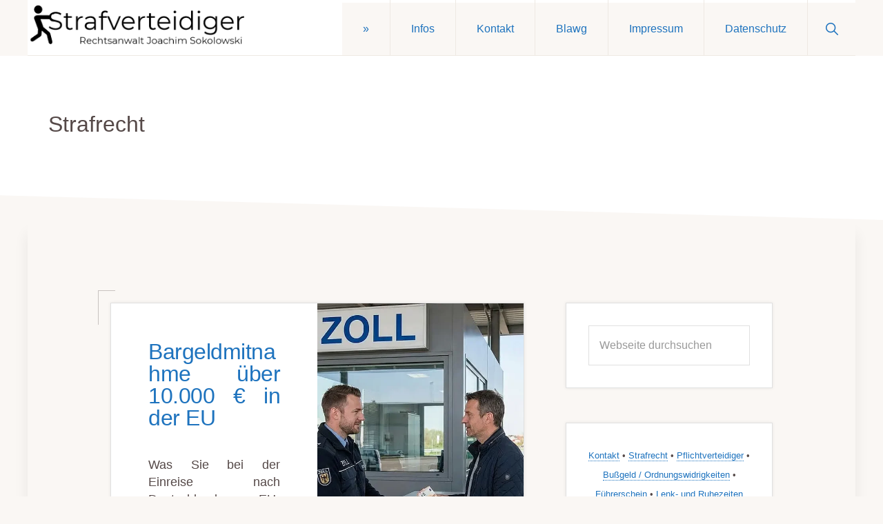

--- FILE ---
content_type: text/html; charset=UTF-8
request_url: https://sokolowski.org/Anwalt/strafrecht/
body_size: 20718
content:
<!DOCTYPE html>
<html lang="de">
<head >
<meta charset="UTF-8" />
<meta name="viewport" content="width=device-width, initial-scale=1" />
<meta name='robots' content='index, follow, max-image-preview:large, max-snippet:-1, max-video-preview:-1' />

	<!-- This site is optimized with the Yoast SEO plugin v26.7 - https://yoast.com/wordpress/plugins/seo/ -->
	<title>Strafrecht - Strafverteidiger Rechtsanwalt Neu-Isenburg</title>
	<meta name="description" content="Informationen rund um das Strafrecht und die Strafverteidigung - Strafverteidiger J. Sokolowski - Rechtsanwalt Neu-Isenburg zwischen Frankfurt und Dreieich" />
	<link rel="canonical" href="https://sokolowski.org/Anwalt/strafrecht/" />
	<link rel="next" href="https://sokolowski.org/Anwalt/strafrecht/page/2/" />
	<meta property="og:locale" content="de_DE" />
	<meta property="og:type" content="article" />
	<meta property="og:title" content="Strafrecht - Strafverteidiger Rechtsanwalt Neu-Isenburg" />
	<meta property="og:description" content="Informationen rund um das Strafrecht und die Strafverteidigung - Strafverteidiger J. Sokolowski - Rechtsanwalt Neu-Isenburg zwischen Frankfurt und Dreieich" />
	<meta property="og:url" content="https://sokolowski.org/Anwalt/strafrecht/" />
	<meta property="og:site_name" content="Strafverteidiger" />
	<meta property="og:image" content="https://www.sokolowski.org/wp-content/uploads/2013/10/StrafrechtStacheldraht-150x150.jpg" />
	<meta name="twitter:card" content="summary_large_image" />
	<meta name="twitter:site" content="@AnwaltBloggt" />
	<script type="application/ld+json" class="yoast-schema-graph">{"@context":"https://schema.org","@graph":[{"@type":"CollectionPage","@id":"https://sokolowski.org/Anwalt/strafrecht/","url":"https://sokolowski.org/Anwalt/strafrecht/","name":"Strafrecht - Strafverteidiger Rechtsanwalt Neu-Isenburg","isPartOf":{"@id":"https://sokolowski.org/#website"},"primaryImageOfPage":{"@id":"https://sokolowski.org/Anwalt/strafrecht/#primaryimage"},"image":{"@id":"https://sokolowski.org/Anwalt/strafrecht/#primaryimage"},"thumbnailUrl":"https://sokolowski-org.s3.eu-west-1.amazonaws.com/2025/12/bargeldkontrolle.webp","description":"Informationen rund um das Strafrecht und die Strafverteidigung - Strafverteidiger J. Sokolowski - Rechtsanwalt Neu-Isenburg zwischen Frankfurt und Dreieich","breadcrumb":{"@id":"https://sokolowski.org/Anwalt/strafrecht/#breadcrumb"},"inLanguage":"de"},{"@type":"ImageObject","inLanguage":"de","@id":"https://sokolowski.org/Anwalt/strafrecht/#primaryimage","url":"https://sokolowski-org.s3.eu-west-1.amazonaws.com/2025/12/bargeldkontrolle.webp","contentUrl":"https://sokolowski-org.s3.eu-west-1.amazonaws.com/2025/12/bargeldkontrolle.webp","width":1024,"height":602},{"@type":"BreadcrumbList","@id":"https://sokolowski.org/Anwalt/strafrecht/#breadcrumb","itemListElement":[{"@type":"ListItem","position":1,"name":"Home","item":"https://sokolowski.org/"},{"@type":"ListItem","position":2,"name":"Strafrecht"}]},{"@type":"WebSite","@id":"https://sokolowski.org/#website","url":"https://sokolowski.org/","name":"Strafverteidiger","description":"Rechtsanwalt Strafrecht - Fachanwalt für Sozialrecht - Sokolowski","publisher":{"@id":"https://sokolowski.org/#organization"},"potentialAction":[{"@type":"SearchAction","target":{"@type":"EntryPoint","urlTemplate":"https://sokolowski.org/?s={search_term_string}"},"query-input":{"@type":"PropertyValueSpecification","valueRequired":true,"valueName":"search_term_string"}}],"inLanguage":"de"},{"@type":"Organization","@id":"https://sokolowski.org/#organization","name":"Rechtsanwalt Joachim Sokolowski","url":"https://sokolowski.org/","logo":{"@type":"ImageObject","inLanguage":"de","@id":"https://sokolowski.org/#/schema/logo/image/","url":"https://sokolowski-org.s3.eu-west-1.amazonaws.com/2022/09/strafverteidigerlogo.png","contentUrl":"https://sokolowski-org.s3.eu-west-1.amazonaws.com/2022/09/strafverteidigerlogo.png","width":358,"height":78,"caption":"Rechtsanwalt Joachim Sokolowski"},"image":{"@id":"https://sokolowski.org/#/schema/logo/image/"},"sameAs":["https://www.facebook.com/Pflichtverteidiger","https://x.com/AnwaltBloggt"]}]}</script>
	<!-- / Yoast SEO plugin. -->


<link rel="alternate" type="application/rss+xml" title="Strafverteidiger &raquo; Feed" href="https://sokolowski.org/feed/" />
<link rel="alternate" type="application/rss+xml" title="Strafverteidiger &raquo; Kommentar-Feed" href="https://sokolowski.org/comments/feed/" />
<link rel="alternate" type="application/rss+xml" title="Strafverteidiger &raquo; Strafrecht Kategorie-Feed" href="https://sokolowski.org/Anwalt/strafrecht/feed/" />
<style id='wp-img-auto-sizes-contain-inline-css'>
img:is([sizes=auto i],[sizes^="auto," i]){contain-intrinsic-size:3000px 1500px}
/*# sourceURL=wp-img-auto-sizes-contain-inline-css */
</style>
<link rel='stylesheet' id='genesis-blocks-style-css-css' href='https://anwalt.6078.de/wp-content/plugins/genesis-blocks/dist/style-blocks.build.css?ver=1765123591' media='all' />
<link rel='stylesheet' id='navigation-pro-css' href='https://anwalt.6078.de/wp-content/themes/navigation-pro/style.css?ver=1.2.0' media='all' />
<style id='navigation-pro-inline-css'>


		a,
		.entry-meta a:focus,
		.entry-meta a:hover,
		.entry-title a,
		.genesis-nav-menu a,
		.genesis-nav-menu .toggle-header-search,
		.genesis-responsive-menu .genesis-nav-menu a:focus,
		.genesis-responsive-menu .genesis-nav-menu a:hover,
		.sidebar .widget-title a,
		.sub-menu-toggle:focus,
		.sub-menu-toggle:hover,
		#genesis-mobile-nav-primary:focus,
		#genesis-mobile-nav-primary:hover {
			color: #1e73be;
		}

		button,
		button:hover,
		button:focus,
		input[type="button"],
		input[type="button"]:focus,
		input[type="button"]:hover,
		input[type="reset"],
		input[type="reset"]:focus,
		input[type="reset"]:hover,
		input[type="submit"],
		input[type="submit"]:focus,
		input[type="submit"]:hover,
		.archive-pagination a:focus,
		.archive-pagination a:hover,
		.archive-pagination li.active a,
		.before-footer-cta button:focus,
		.before-footer-cta button:hover,
		.before-footer-cta input[type="button"]:focus,
		.before-footer-cta input[type="button"]:hover,
		.before-footer-cta input[type="reset"]:focus,
		.before-footer-cta input[type="reset"]:hover,
		.before-footer-cta input[type="submit"]:focus,
		.before-footer-cta input[type="submit"]:hover,
		.before-footer-cta .button:focus,
		.before-footer-cta .button:hover,
		.button,
		.button:focus,
		.button:hover,
		.more-link,
		.more-link:focus,
		.more-link:hover,
		.nav-primary .genesis-nav-menu .sub-menu a:focus,
		.nav-primary .genesis-nav-menu .sub-menu a:hover,
		.site-container div.wpforms-container-full .wpforms-form input[type="submit"],
		.site-container div.wpforms-container-full .wpforms-form button[type="submit"],
		.site-container div.wpforms-container-full .wpforms-form input[type="submit"]:focus,
		.site-container div.wpforms-container-full .wpforms-form input[type="submit"]:hover,
		.site-container div.wpforms-container-full .wpforms-form button[type="submit"]:focus,
		.site-container div.wpforms-container-full .wpforms-form button[type="submit"]:hover,
		.site-title a,
		.site-title a:focus,
		.site-title a:hover {
			background-color: #1e73be;
			color: #ffffff;
		}

		.breadcrumb {
			background-color: #1e73be;
			background-image: linear-gradient(-145deg, rgba(250, 247, 244, 0.2) 0%, #1e73be 50%);
			color: #ffffff;
		}

		.breadcrumb a,
		.breadcrumb a:focus,
		.breadcrumb a:hover {
			color: #ffffff;
		}

		.site-header .genesis-nav-menu > .menu-item > a:focus,
		.site-header .genesis-nav-menu > .menu-item > a:hover,
		.site-header .genesis-nav-menu > .menu-item:focus-within > a,
		.site-header .genesis-nav-menu > .menu-item:hover > a,
		.site-header .genesis-nav-menu > .menu-item.current-menu-item > a{
			border-color: #1e73be;
		}

		@media only screen and (max-width: 1023px) {
			.genesis-responsive-menu .genesis-nav-menu a:focus,
			.genesis-responsive-menu .genesis-nav-menu a:hover,
			.genesis-responsive-menu .genesis-nav-menu .sub-menu .menu-item a:focus,
			.genesis-responsive-menu .genesis-nav-menu .sub-menu .menu-item a:hover,
			.genesis-responsive-menu.nav-primary .genesis-nav-menu .sub-menu .current-menu-item > a {
				color: #1e73be;
			}
		}

		
		.site-footer {
			background-color: #1e73be;
		}

		.site-footer a,
		.site-footer a:focus,
		.site-footer a:hover,
		.site-footer p,
		.site-footer .genesis-nav-menu a:focus,
		.site-footer .genesis-nav-menu a:hover,
		.site-footer .genesis-nav-menu .current-menu-item > a,
		.site-footer .genesis-nav-menu .current-menu-item > a:focus,
		.site-footer .genesis-nav-menu .current-menu-item > a:hover,
		.site-footer .genesis-nav-menu a,
		.site-footer .widget-title {
			color: #ffffff;
		}
		
/*# sourceURL=navigation-pro-inline-css */
</style>
<style id='wp-emoji-styles-inline-css'>

	img.wp-smiley, img.emoji {
		display: inline !important;
		border: none !important;
		box-shadow: none !important;
		height: 1em !important;
		width: 1em !important;
		margin: 0 0.07em !important;
		vertical-align: -0.1em !important;
		background: none !important;
		padding: 0 !important;
	}
/*# sourceURL=wp-emoji-styles-inline-css */
</style>
<style id='wp-block-library-inline-css'>
:root{--wp-block-synced-color:#7a00df;--wp-block-synced-color--rgb:122,0,223;--wp-bound-block-color:var(--wp-block-synced-color);--wp-editor-canvas-background:#ddd;--wp-admin-theme-color:#007cba;--wp-admin-theme-color--rgb:0,124,186;--wp-admin-theme-color-darker-10:#006ba1;--wp-admin-theme-color-darker-10--rgb:0,107,160.5;--wp-admin-theme-color-darker-20:#005a87;--wp-admin-theme-color-darker-20--rgb:0,90,135;--wp-admin-border-width-focus:2px}@media (min-resolution:192dpi){:root{--wp-admin-border-width-focus:1.5px}}.wp-element-button{cursor:pointer}:root .has-very-light-gray-background-color{background-color:#eee}:root .has-very-dark-gray-background-color{background-color:#313131}:root .has-very-light-gray-color{color:#eee}:root .has-very-dark-gray-color{color:#313131}:root .has-vivid-green-cyan-to-vivid-cyan-blue-gradient-background{background:linear-gradient(135deg,#00d084,#0693e3)}:root .has-purple-crush-gradient-background{background:linear-gradient(135deg,#34e2e4,#4721fb 50%,#ab1dfe)}:root .has-hazy-dawn-gradient-background{background:linear-gradient(135deg,#faaca8,#dad0ec)}:root .has-subdued-olive-gradient-background{background:linear-gradient(135deg,#fafae1,#67a671)}:root .has-atomic-cream-gradient-background{background:linear-gradient(135deg,#fdd79a,#004a59)}:root .has-nightshade-gradient-background{background:linear-gradient(135deg,#330968,#31cdcf)}:root .has-midnight-gradient-background{background:linear-gradient(135deg,#020381,#2874fc)}:root{--wp--preset--font-size--normal:16px;--wp--preset--font-size--huge:42px}.has-regular-font-size{font-size:1em}.has-larger-font-size{font-size:2.625em}.has-normal-font-size{font-size:var(--wp--preset--font-size--normal)}.has-huge-font-size{font-size:var(--wp--preset--font-size--huge)}.has-text-align-center{text-align:center}.has-text-align-left{text-align:left}.has-text-align-right{text-align:right}.has-fit-text{white-space:nowrap!important}#end-resizable-editor-section{display:none}.aligncenter{clear:both}.items-justified-left{justify-content:flex-start}.items-justified-center{justify-content:center}.items-justified-right{justify-content:flex-end}.items-justified-space-between{justify-content:space-between}.screen-reader-text{border:0;clip-path:inset(50%);height:1px;margin:-1px;overflow:hidden;padding:0;position:absolute;width:1px;word-wrap:normal!important}.screen-reader-text:focus{background-color:#ddd;clip-path:none;color:#444;display:block;font-size:1em;height:auto;left:5px;line-height:normal;padding:15px 23px 14px;text-decoration:none;top:5px;width:auto;z-index:100000}html :where(.has-border-color){border-style:solid}html :where([style*=border-top-color]){border-top-style:solid}html :where([style*=border-right-color]){border-right-style:solid}html :where([style*=border-bottom-color]){border-bottom-style:solid}html :where([style*=border-left-color]){border-left-style:solid}html :where([style*=border-width]){border-style:solid}html :where([style*=border-top-width]){border-top-style:solid}html :where([style*=border-right-width]){border-right-style:solid}html :where([style*=border-bottom-width]){border-bottom-style:solid}html :where([style*=border-left-width]){border-left-style:solid}html :where(img[class*=wp-image-]){height:auto;max-width:100%}:where(figure){margin:0 0 1em}html :where(.is-position-sticky){--wp-admin--admin-bar--position-offset:var(--wp-admin--admin-bar--height,0px)}@media screen and (max-width:600px){html :where(.is-position-sticky){--wp-admin--admin-bar--position-offset:0px}}

/*# sourceURL=wp-block-library-inline-css */
</style><style id='wp-block-heading-inline-css'>
h1:where(.wp-block-heading).has-background,h2:where(.wp-block-heading).has-background,h3:where(.wp-block-heading).has-background,h4:where(.wp-block-heading).has-background,h5:where(.wp-block-heading).has-background,h6:where(.wp-block-heading).has-background{padding:1.25em 2.375em}h1.has-text-align-left[style*=writing-mode]:where([style*=vertical-lr]),h1.has-text-align-right[style*=writing-mode]:where([style*=vertical-rl]),h2.has-text-align-left[style*=writing-mode]:where([style*=vertical-lr]),h2.has-text-align-right[style*=writing-mode]:where([style*=vertical-rl]),h3.has-text-align-left[style*=writing-mode]:where([style*=vertical-lr]),h3.has-text-align-right[style*=writing-mode]:where([style*=vertical-rl]),h4.has-text-align-left[style*=writing-mode]:where([style*=vertical-lr]),h4.has-text-align-right[style*=writing-mode]:where([style*=vertical-rl]),h5.has-text-align-left[style*=writing-mode]:where([style*=vertical-lr]),h5.has-text-align-right[style*=writing-mode]:where([style*=vertical-rl]),h6.has-text-align-left[style*=writing-mode]:where([style*=vertical-lr]),h6.has-text-align-right[style*=writing-mode]:where([style*=vertical-rl]){rotate:180deg}
.is-style-xl-text, .editor-styles-wrapper .is-style-xl-text { font-size: 80px; }
.is-style-small-text, .editor-styles-wrapper .is-style-small-text { font-family: Montserrat, sans-serif; font-size: 18px; text-transform: uppercase; letter-spacing: 1px;}
/*# sourceURL=wp-block-heading-inline-css */
</style>
<style id='wp-block-paragraph-inline-css'>
.is-small-text{font-size:.875em}.is-regular-text{font-size:1em}.is-large-text{font-size:2.25em}.is-larger-text{font-size:3em}.has-drop-cap:not(:focus):first-letter{float:left;font-size:8.4em;font-style:normal;font-weight:100;line-height:.68;margin:.05em .1em 0 0;text-transform:uppercase}body.rtl .has-drop-cap:not(:focus):first-letter{float:none;margin-left:.1em}p.has-drop-cap.has-background{overflow:hidden}:root :where(p.has-background){padding:1.25em 2.375em}:where(p.has-text-color:not(.has-link-color)) a{color:inherit}p.has-text-align-left[style*="writing-mode:vertical-lr"],p.has-text-align-right[style*="writing-mode:vertical-rl"]{rotate:180deg}
p.is-style-highlight-text { font-family: Aleo, Helvetica, Arial, sans-serif; font-weight: 400; letter-spacing: -1px; line-height: 1.6; }
.is-style-capital-text, .editor-styles-wrapper .is-style-capital-text { font-family: Montserrat, sans-serif; font-size: 18px; text-transform: uppercase; letter-spacing: 1px;}
/*# sourceURL=wp-block-paragraph-inline-css */
</style>
<style id='global-styles-inline-css'>
:root{--wp--preset--aspect-ratio--square: 1;--wp--preset--aspect-ratio--4-3: 4/3;--wp--preset--aspect-ratio--3-4: 3/4;--wp--preset--aspect-ratio--3-2: 3/2;--wp--preset--aspect-ratio--2-3: 2/3;--wp--preset--aspect-ratio--16-9: 16/9;--wp--preset--aspect-ratio--9-16: 9/16;--wp--preset--color--black: #000000;--wp--preset--color--cyan-bluish-gray: #abb8c3;--wp--preset--color--white: #ffffff;--wp--preset--color--pale-pink: #f78da7;--wp--preset--color--vivid-red: #cf2e2e;--wp--preset--color--luminous-vivid-orange: #ff6900;--wp--preset--color--luminous-vivid-amber: #fcb900;--wp--preset--color--light-green-cyan: #7bdcb5;--wp--preset--color--vivid-green-cyan: #00d084;--wp--preset--color--pale-cyan-blue: #8ed1fc;--wp--preset--color--vivid-cyan-blue: #0693e3;--wp--preset--color--vivid-purple: #9b51e0;--wp--preset--color--theme-primary: #1e73be;--wp--preset--color--theme-secondary: #ffffff;--wp--preset--gradient--vivid-cyan-blue-to-vivid-purple: linear-gradient(135deg,rgb(6,147,227) 0%,rgb(155,81,224) 100%);--wp--preset--gradient--light-green-cyan-to-vivid-green-cyan: linear-gradient(135deg,rgb(122,220,180) 0%,rgb(0,208,130) 100%);--wp--preset--gradient--luminous-vivid-amber-to-luminous-vivid-orange: linear-gradient(135deg,rgb(252,185,0) 0%,rgb(255,105,0) 100%);--wp--preset--gradient--luminous-vivid-orange-to-vivid-red: linear-gradient(135deg,rgb(255,105,0) 0%,rgb(207,46,46) 100%);--wp--preset--gradient--very-light-gray-to-cyan-bluish-gray: linear-gradient(135deg,rgb(238,238,238) 0%,rgb(169,184,195) 100%);--wp--preset--gradient--cool-to-warm-spectrum: linear-gradient(135deg,rgb(74,234,220) 0%,rgb(151,120,209) 20%,rgb(207,42,186) 40%,rgb(238,44,130) 60%,rgb(251,105,98) 80%,rgb(254,248,76) 100%);--wp--preset--gradient--blush-light-purple: linear-gradient(135deg,rgb(255,206,236) 0%,rgb(152,150,240) 100%);--wp--preset--gradient--blush-bordeaux: linear-gradient(135deg,rgb(254,205,165) 0%,rgb(254,45,45) 50%,rgb(107,0,62) 100%);--wp--preset--gradient--luminous-dusk: linear-gradient(135deg,rgb(255,203,112) 0%,rgb(199,81,192) 50%,rgb(65,88,208) 100%);--wp--preset--gradient--pale-ocean: linear-gradient(135deg,rgb(255,245,203) 0%,rgb(182,227,212) 50%,rgb(51,167,181) 100%);--wp--preset--gradient--electric-grass: linear-gradient(135deg,rgb(202,248,128) 0%,rgb(113,206,126) 100%);--wp--preset--gradient--midnight: linear-gradient(135deg,rgb(2,3,129) 0%,rgb(40,116,252) 100%);--wp--preset--font-size--small: 14px;--wp--preset--font-size--medium: 20px;--wp--preset--font-size--large: 22px;--wp--preset--font-size--x-large: 42px;--wp--preset--font-size--normal: 18px;--wp--preset--font-size--larger: 26px;--wp--preset--spacing--20: 0.44rem;--wp--preset--spacing--30: 0.67rem;--wp--preset--spacing--40: 1rem;--wp--preset--spacing--50: 1.5rem;--wp--preset--spacing--60: 2.25rem;--wp--preset--spacing--70: 3.38rem;--wp--preset--spacing--80: 5.06rem;--wp--preset--shadow--natural: 6px 6px 9px rgba(0, 0, 0, 0.2);--wp--preset--shadow--deep: 12px 12px 50px rgba(0, 0, 0, 0.4);--wp--preset--shadow--sharp: 6px 6px 0px rgba(0, 0, 0, 0.2);--wp--preset--shadow--outlined: 6px 6px 0px -3px rgb(255, 255, 255), 6px 6px rgb(0, 0, 0);--wp--preset--shadow--crisp: 6px 6px 0px rgb(0, 0, 0);}:where(.is-layout-flex){gap: 0.5em;}:where(.is-layout-grid){gap: 0.5em;}body .is-layout-flex{display: flex;}.is-layout-flex{flex-wrap: wrap;align-items: center;}.is-layout-flex > :is(*, div){margin: 0;}body .is-layout-grid{display: grid;}.is-layout-grid > :is(*, div){margin: 0;}:where(.wp-block-columns.is-layout-flex){gap: 2em;}:where(.wp-block-columns.is-layout-grid){gap: 2em;}:where(.wp-block-post-template.is-layout-flex){gap: 1.25em;}:where(.wp-block-post-template.is-layout-grid){gap: 1.25em;}.has-black-color{color: var(--wp--preset--color--black) !important;}.has-cyan-bluish-gray-color{color: var(--wp--preset--color--cyan-bluish-gray) !important;}.has-white-color{color: var(--wp--preset--color--white) !important;}.has-pale-pink-color{color: var(--wp--preset--color--pale-pink) !important;}.has-vivid-red-color{color: var(--wp--preset--color--vivid-red) !important;}.has-luminous-vivid-orange-color{color: var(--wp--preset--color--luminous-vivid-orange) !important;}.has-luminous-vivid-amber-color{color: var(--wp--preset--color--luminous-vivid-amber) !important;}.has-light-green-cyan-color{color: var(--wp--preset--color--light-green-cyan) !important;}.has-vivid-green-cyan-color{color: var(--wp--preset--color--vivid-green-cyan) !important;}.has-pale-cyan-blue-color{color: var(--wp--preset--color--pale-cyan-blue) !important;}.has-vivid-cyan-blue-color{color: var(--wp--preset--color--vivid-cyan-blue) !important;}.has-vivid-purple-color{color: var(--wp--preset--color--vivid-purple) !important;}.has-black-background-color{background-color: var(--wp--preset--color--black) !important;}.has-cyan-bluish-gray-background-color{background-color: var(--wp--preset--color--cyan-bluish-gray) !important;}.has-white-background-color{background-color: var(--wp--preset--color--white) !important;}.has-pale-pink-background-color{background-color: var(--wp--preset--color--pale-pink) !important;}.has-vivid-red-background-color{background-color: var(--wp--preset--color--vivid-red) !important;}.has-luminous-vivid-orange-background-color{background-color: var(--wp--preset--color--luminous-vivid-orange) !important;}.has-luminous-vivid-amber-background-color{background-color: var(--wp--preset--color--luminous-vivid-amber) !important;}.has-light-green-cyan-background-color{background-color: var(--wp--preset--color--light-green-cyan) !important;}.has-vivid-green-cyan-background-color{background-color: var(--wp--preset--color--vivid-green-cyan) !important;}.has-pale-cyan-blue-background-color{background-color: var(--wp--preset--color--pale-cyan-blue) !important;}.has-vivid-cyan-blue-background-color{background-color: var(--wp--preset--color--vivid-cyan-blue) !important;}.has-vivid-purple-background-color{background-color: var(--wp--preset--color--vivid-purple) !important;}.has-black-border-color{border-color: var(--wp--preset--color--black) !important;}.has-cyan-bluish-gray-border-color{border-color: var(--wp--preset--color--cyan-bluish-gray) !important;}.has-white-border-color{border-color: var(--wp--preset--color--white) !important;}.has-pale-pink-border-color{border-color: var(--wp--preset--color--pale-pink) !important;}.has-vivid-red-border-color{border-color: var(--wp--preset--color--vivid-red) !important;}.has-luminous-vivid-orange-border-color{border-color: var(--wp--preset--color--luminous-vivid-orange) !important;}.has-luminous-vivid-amber-border-color{border-color: var(--wp--preset--color--luminous-vivid-amber) !important;}.has-light-green-cyan-border-color{border-color: var(--wp--preset--color--light-green-cyan) !important;}.has-vivid-green-cyan-border-color{border-color: var(--wp--preset--color--vivid-green-cyan) !important;}.has-pale-cyan-blue-border-color{border-color: var(--wp--preset--color--pale-cyan-blue) !important;}.has-vivid-cyan-blue-border-color{border-color: var(--wp--preset--color--vivid-cyan-blue) !important;}.has-vivid-purple-border-color{border-color: var(--wp--preset--color--vivid-purple) !important;}.has-vivid-cyan-blue-to-vivid-purple-gradient-background{background: var(--wp--preset--gradient--vivid-cyan-blue-to-vivid-purple) !important;}.has-light-green-cyan-to-vivid-green-cyan-gradient-background{background: var(--wp--preset--gradient--light-green-cyan-to-vivid-green-cyan) !important;}.has-luminous-vivid-amber-to-luminous-vivid-orange-gradient-background{background: var(--wp--preset--gradient--luminous-vivid-amber-to-luminous-vivid-orange) !important;}.has-luminous-vivid-orange-to-vivid-red-gradient-background{background: var(--wp--preset--gradient--luminous-vivid-orange-to-vivid-red) !important;}.has-very-light-gray-to-cyan-bluish-gray-gradient-background{background: var(--wp--preset--gradient--very-light-gray-to-cyan-bluish-gray) !important;}.has-cool-to-warm-spectrum-gradient-background{background: var(--wp--preset--gradient--cool-to-warm-spectrum) !important;}.has-blush-light-purple-gradient-background{background: var(--wp--preset--gradient--blush-light-purple) !important;}.has-blush-bordeaux-gradient-background{background: var(--wp--preset--gradient--blush-bordeaux) !important;}.has-luminous-dusk-gradient-background{background: var(--wp--preset--gradient--luminous-dusk) !important;}.has-pale-ocean-gradient-background{background: var(--wp--preset--gradient--pale-ocean) !important;}.has-electric-grass-gradient-background{background: var(--wp--preset--gradient--electric-grass) !important;}.has-midnight-gradient-background{background: var(--wp--preset--gradient--midnight) !important;}.has-small-font-size{font-size: var(--wp--preset--font-size--small) !important;}.has-medium-font-size{font-size: var(--wp--preset--font-size--medium) !important;}.has-large-font-size{font-size: var(--wp--preset--font-size--large) !important;}.has-x-large-font-size{font-size: var(--wp--preset--font-size--x-large) !important;}
/*# sourceURL=global-styles-inline-css */
</style>

<style id='classic-theme-styles-inline-css'>
/*! This file is auto-generated */
.wp-block-button__link{color:#fff;background-color:#32373c;border-radius:9999px;box-shadow:none;text-decoration:none;padding:calc(.667em + 2px) calc(1.333em + 2px);font-size:1.125em}.wp-block-file__button{background:#32373c;color:#fff;text-decoration:none}
/*# sourceURL=//anwalt.6078.de/wp-includes/css/classic-themes.min.css */
</style>
<link rel='stylesheet' id='navigation-pro-fonts-css' data-borlabs-font-blocker-href='//fonts.googleapis.com/css?family=Aleo%3A400%2C400i%2C700%2C700i%7CMontserrat%3A400%2C400i%2C700%2C700i&#038;display=swap&#038;ver=1.2.0' media='all' />
<link rel='stylesheet' id='navigation-pro-icons-css' href='https://anwalt.6078.de/wp-content/themes/navigation-pro/lib/css/ionicons.min.css?ver=1.2.0' media='all' />
<link rel='stylesheet' id='navigation-pro-gutenberg-css' href='https://anwalt.6078.de/wp-content/themes/navigation-pro/lib/gutenberg/front-end.css?ver=1.2.0' media='all' />
<style id='navigation-pro-gutenberg-inline-css'>
.gb-block-post-grid .gb-block-post-grid-byline a:focus,
.gb-block-post-grid .gb-block-post-grid-byline a:hover,
.gb-block-post-grid header .gb-block-post-grid-title a:focus,
.gb-block-post-grid header .gb-block-post-grid-title a:hover {
	color: #1e73be;
}

.site-container .is-style-angled-underlay::before,
.site-container .is-style-overlay .gb-block-post-grid-image,
.site-container .wp-block-quote.is-style-quote-underlay::after,
.site-container .wp-block-quote.is-style-quote-underlay p::after,
.site-container .wp-block-button .wp-block-button__link {
	background-color: #ffffff;
}

.wp-block-button .wp-block-button__link:not(.has-background),
.wp-block-button .wp-block-button__link:not(.has-background):focus,
.wp-block-button .wp-block-button__link:not(.has-background):hover {
	color: #222222;
}

.site-container .wp-block-button.is-style-outline .wp-block-button__link {
	color: #ffffff;
}

.site-container .wp-block-button.is-style-outline .wp-block-button__link:focus,
.site-container .wp-block-button.is-style-outline .wp-block-button__link:hover {
	color: #ffffff;
}

.site-container .gb-block-post-grid a.gb-block-post-grid-more-link:focus,
.site-container .gb-block-post-grid a.gb-block-post-grid-more-link:hover,
.site-container figure.is-style-caption-overlay.wp-block-image,
.site-container .is-style-caption-overlay.wp-block-image figcaption,
.site-container .is-style-caption-overlay figure:not(.is-style-caption-overlay),
.site-container .wp-block-pullquote.is-style-solid-color {
	background-color: #1e73be;
}

.site-container .gb-block-post-grid a.gb-block-post-grid-more-link:focus,
.site-container .gb-block-post-grid a.gb-block-post-grid-more-link:hover,
.site-container .is-style-caption-overlay.wp-block-image figcaption,
.site-container .is-style-caption-overlay.wp-block-image figcaption a,
.site-container .wp-block-pullquote.is-style-solid-color {
	color: #ffffff;
}

.has-theme-primary-background-color,
.has-theme-primary-background-color.wp-block-button__link:focus,
.has-theme-primary-background-color.wp-block-button__link:hover,
.has-theme-primary-background-color.wp-block-button__link:visited,
.has-theme-primary-background-color.wp-block-pullquote.is-style-solid-color {
	color: #ffffff;
}

.has-theme-secondary-background-color,
.has-theme-secondary-background-color.wp-block-button__link:focus,
.has-theme-secondary-background-color.wp-block-button__link:hover,
.has-theme-secondary-background-color.wp-block-button__link:visited,
.has-theme-secondary-background-color.wp-block-pullquote.is-style-solid-color,
.is-style-overlay .has-post-thumbnail .gb-block-post-grid-title,
.is-style-overlay .has-post-thumbnail .gb-block-post-grid-title a,
.is-style-overlay .has-post-thumbnail .gb-block-post-grid-title a:focus,
.is-style-overlay .has-post-thumbnail .gb-block-post-grid-title a:hover {
	color: #222222;
}		.site-container .has-small-font-size {
			font-size: 14px;
		}		.site-container .has-normal-font-size {
			font-size: 18px;
		}		.site-container .has-large-font-size {
			font-size: 22px;
		}		.site-container .has-larger-font-size {
			font-size: 26px;
		}		.site-container .has-theme-primary-color,
		.site-container .wp-block-button .wp-block-button__link.has-theme-primary-color,
		.site-container .wp-block-button.is-style-outline .wp-block-button__link.has-theme-primary-color {
			color: #1e73be;
		}

		.site-container .has-theme-primary-background-color,
		.site-container .wp-block-button .wp-block-button__link.has-theme-primary-background-color,
		.site-container .wp-block-pullquote.is-style-solid-color.has-theme-primary-background-color {
			background-color: #1e73be;
		}		.site-container .has-theme-secondary-color,
		.site-container .wp-block-button .wp-block-button__link.has-theme-secondary-color,
		.site-container .wp-block-button.is-style-outline .wp-block-button__link.has-theme-secondary-color {
			color: #ffffff;
		}

		.site-container .has-theme-secondary-background-color,
		.site-container .wp-block-button .wp-block-button__link.has-theme-secondary-background-color,
		.site-container .wp-block-pullquote.is-style-solid-color.has-theme-secondary-background-color {
			background-color: #ffffff;
		}
/*# sourceURL=navigation-pro-gutenberg-inline-css */
</style>
<link rel='stylesheet' id='borlabs-cookie-custom-css' href='https://anwalt.6078.de/wp-content/cache/borlabs-cookie/1/borlabs-cookie-1-de.css?ver=3.3.23-124' media='all' />
<script src="https://anwalt.6078.de/wp-includes/js/jquery/jquery.min.js?ver=3.7.1" id="jquery-core-js"></script>
<script src="https://anwalt.6078.de/wp-includes/js/jquery/jquery-migrate.min.js?ver=3.4.1" id="jquery-migrate-js"></script>
<script data-no-optimize="1" data-no-minify="1" data-cfasync="false" src="https://anwalt.6078.de/wp-content/cache/borlabs-cookie/1/borlabs-cookie-config-de.json.js?ver=3.3.23-72" id="borlabs-cookie-config-js"></script>
<script data-no-optimize="1" data-no-minify="1" data-cfasync="false" src="https://anwalt.6078.de/wp-content/plugins/borlabs-cookie/assets/javascript/borlabs-cookie-prioritize.min.js?ver=3.3.23" id="borlabs-cookie-prioritize-js"></script>
<link rel="https://api.w.org/" href="https://sokolowski.org/wp-json/" /><link rel="alternate" title="JSON" type="application/json" href="https://sokolowski.org/wp-json/wp/v2/categories/4" /><link rel="EditURI" type="application/rsd+xml" title="RSD" href="https://sokolowski.org/xmlrpc.php?rsd" />

<link rel="pingback" href="https://sokolowski.org/xmlrpc.php" />


<!-- Matomo -->
<script>
  var _paq = window._paq = window._paq || [];
  /* tracker methods like "setCustomDimension" should be called before "trackPageView" */
  _paq.push(['trackPageView']);
  _paq.push(['enableLinkTracking']);
  (function() {
    var u="https://pw.of99.de/";
    _paq.push(['setTrackerUrl', u+'matomo.php']);
    _paq.push(['setSiteId', '1']);
    var d=document, g=d.createElement('script'), s=d.getElementsByTagName('script')[0];
    g.async=true; g.src=u+'matomo.js'; s.parentNode.insertBefore(g,s);
  })();
</script>
<!-- End Matomo Code -->

<link rel="icon" href="https://anwalt.6078.de/wp-content/uploads/2010/04/js-50x50.jpg" sizes="32x32" />
<link rel="icon" href="https://anwalt.6078.de/wp-content/uploads/2010/04/js-200x200.jpg" sizes="192x192" />
<link rel="apple-touch-icon" href="https://anwalt.6078.de/wp-content/uploads/2010/04/js-200x200.jpg" />
<meta name="msapplication-TileImage" content="https://anwalt.6078.de/wp-content/uploads/2010/04/js.jpg" />
		<style id="wp-custom-css">
			.gb-block-post-grid .gb-post-grid-items .gb-block-post-grid-title {
text-transform: none ;
}
.entry, .entry-content {
	text-align: justify;
font-size: 18px;	
	  line-height: 1.4;
}
.entry-title, h2.entry-title {
    font-size: 22px;
}
.site-container{
	max-width: 1200px;
	margin: auto;
}
.page {
	 margin: auto;
	max-width: 1200px;
}
.nav-primary {
	float: right;
	text-align: right;
	background-color: #FAF7F4;
	}
.header {background-color: #ccc;}

h2 {
	font-size: 22pt;
}		</style>
		<link rel='stylesheet' id='shariffcss-css' href='https://anwalt.6078.de/wp-content/plugins/shariff/css/shariff.min.css?ver=4.6.15' media='all' />
</head>
<body class="archive category category-strafrecht category-4 wp-custom-logo wp-embed-responsive wp-theme-genesis wp-child-theme-navigation-pro header-full-width content-sidebar genesis-breadcrumbs-hidden agency-pro-blue"><div class="site-container"><ul class="genesis-skip-link"><li><a href="#genesis-nav-primary" class="screen-reader-shortcut"> Zur Hauptnavigation springen</a></li><li><a href="#genesis-content" class="screen-reader-shortcut"> Zum Inhalt springen</a></li><li><a href="#genesis-sidebar-primary" class="screen-reader-shortcut"> Zur Seitenspalte springen</a></li></ul><header class="site-header"><div class="wrap"><div class="title-area"><a href="https://sokolowski.org/" class="custom-logo-link" rel="home"><img width="358" height="78" src="https://sokolowski-org.s3.eu-west-1.amazonaws.com/2022/09/strafverteidigerlogo.png" class="custom-logo" alt="Strafverteidiger" decoding="async" /></a><p class="site-title">Strafverteidiger</p><p class="site-description">Rechtsanwalt Strafrecht - Fachanwalt für Sozialrecht - Sokolowski</p></div><nav class="nav-primary" aria-label="Haupt" id="genesis-nav-primary"><div class="wrap"><ul id="menu-header-menu" class="menu genesis-nav-menu menu-primary js-superfish"><li id="menu-item-11826" class="menu-item menu-item-type-custom menu-item-object-custom menu-item-home menu-item-11826"><a href="https://sokolowski.org"><span >»</span></a></li>
<li id="menu-item-11827" class="menu-item menu-item-type-post_type menu-item-object-page menu-item-has-children menu-item-11827"><a href="https://sokolowski.org/rechtsgebiete-pp/"><span >Infos</span></a>
<ul class="sub-menu">
	<li id="menu-item-11856" class="menu-item menu-item-type-post_type menu-item-object-page menu-item-11856"><a href="https://sokolowski.org/rechtsgebiete-pp/joachim-sokolowski/"><span >Joachim Sokolowski</span></a></li>
	<li id="menu-item-11925" class="menu-item menu-item-type-post_type menu-item-object-page menu-item-11925"><a href="https://sokolowski.org/rechtsgebiete-pp/strafrecht/"><span >Strafrecht</span></a></li>
	<li id="menu-item-11926" class="menu-item menu-item-type-post_type menu-item-object-page menu-item-11926"><a href="https://sokolowski.org/rechtsgebiete-pp/bussgeld/"><span >Bussgeld / OWi</span></a></li>
	<li id="menu-item-11927" class="menu-item menu-item-type-post_type menu-item-object-page menu-item-11927"><a href="https://sokolowski.org/rechtsgebiete-pp/verkehrsstrafrecht/"><span >Verkehrs­straf­recht</span></a></li>
	<li id="menu-item-11928" class="menu-item menu-item-type-post_type menu-item-object-page menu-item-11928"><a href="https://sokolowski.org/rechtsgebiete-pp/sozialrecht/"><span >Sozialrecht</span></a></li>
</ul>
</li>
<li id="menu-item-11828" class="menu-item menu-item-type-post_type menu-item-object-page menu-item-11828"><a href="https://sokolowski.org/rechtsgebiete-pp/kontakt/"><span >Kontakt</span></a></li>
<li id="menu-item-11829" class="menu-item menu-item-type-custom menu-item-object-custom current-menu-ancestor current-menu-parent menu-item-has-children menu-item-11829"><a href="https://sokolowski.org/anwaltbloggt/" title="AnwaltBloggt"><span >Blawg</span></a>
<ul class="sub-menu">
	<li id="menu-item-11931" class="menu-item menu-item-type-taxonomy menu-item-object-category current-menu-item menu-item-has-children menu-item-11931"><a href="https://sokolowski.org/Anwalt/strafrecht/" aria-current="page"><span >Strafrecht</span></a>
	<ul class="sub-menu">
		<li id="menu-item-11932" class="menu-item menu-item-type-taxonomy menu-item-object-category menu-item-11932"><a href="https://sokolowski.org/Anwalt/strafrecht/jugendstrafrecht/"><span >Jugendstrafrecht</span></a></li>
		<li id="menu-item-11933" class="menu-item menu-item-type-taxonomy menu-item-object-category menu-item-11933"><a href="https://sokolowski.org/Anwalt/strafrecht/betaubungsmittel/"><span >Betäubungsmittel</span></a></li>
		<li id="menu-item-11934" class="menu-item menu-item-type-taxonomy menu-item-object-category menu-item-11934"><a href="https://sokolowski.org/Anwalt/strafrecht/verkehrsstrafrecht/"><span >Verkehrsstrafrecht</span></a></li>
		<li id="menu-item-11935" class="menu-item menu-item-type-taxonomy menu-item-object-category menu-item-11935"><a href="https://sokolowski.org/Anwalt/strafrecht/betrug/"><span >Betrug</span></a></li>
	</ul>
</li>
	<li id="menu-item-11936" class="menu-item menu-item-type-taxonomy menu-item-object-category menu-item-11936"><a href="https://sokolowski.org/Anwalt/strafrecht/ordnungswidrigkeit/"><span >Bußgeld / Ordnungswidrigkeiten</span></a></li>
	<li id="menu-item-11937" class="menu-item menu-item-type-taxonomy menu-item-object-post_tag menu-item-11937"><a href="https://sokolowski.org/wegen/lenk-und-ruhezeiten/"><span >Lenk- und Ruhezeiten</span></a></li>
	<li id="menu-item-11938" class="menu-item menu-item-type-taxonomy menu-item-object-post_tag menu-item-11938"><a href="https://sokolowski.org/wegen/fuhrerschein/"><span >Führerschein</span></a></li>
	<li id="menu-item-11939" class="menu-item menu-item-type-taxonomy menu-item-object-post_tag menu-item-11939"><a href="https://sokolowski.org/wegen/waffenrecht/"><span >Waffenrecht</span></a></li>
	<li id="menu-item-11940" class="menu-item menu-item-type-taxonomy menu-item-object-category menu-item-11940"><a href="https://sokolowski.org/Anwalt/arbeitsrecht/"><span >Arbeitsrecht</span></a></li>
	<li id="menu-item-11941" class="menu-item menu-item-type-taxonomy menu-item-object-category menu-item-has-children menu-item-11941"><a href="https://sokolowski.org/Anwalt/sozialrecht/"><span >Sozialrecht</span></a>
	<ul class="sub-menu">
		<li id="menu-item-11942" class="menu-item menu-item-type-taxonomy menu-item-object-post_tag menu-item-11942"><a href="https://sokolowski.org/wegen/rente/"><span >Rente</span></a></li>
		<li id="menu-item-11943" class="menu-item menu-item-type-taxonomy menu-item-object-post_tag menu-item-11943"><a href="https://sokolowski.org/wegen/krankenversicherung/"><span >Krankversicherung</span></a></li>
	</ul>
</li>
</ul>
</li>
<li id="menu-item-11858" class="menu-item menu-item-type-post_type menu-item-object-page menu-item-11858"><a href="https://sokolowski.org/impressum/"><span >Impressum</span></a></li>
<li id="menu-item-11859" class="menu-item menu-item-type-post_type menu-item-object-page menu-item-11859"><a href="https://sokolowski.org/datenschutz/"><span >Datenschutz</span></a></li>
<li class="menu-item"><a href="#header-search-wrap" aria-controls="header-search-wrap" aria-expanded="false" role="button" class="toggle-header-search"><span class="screen-reader-text">Show Search</span><span class="ionicons ion-ios-search"></span></a></li></ul></div></nav><div id="header-search-wrap" class="header-search-wrap"><form class="search-form" method="get" action="https://sokolowski.org/" role="search"><label class="search-form-label screen-reader-text" for="searchform-1">Webseite durchsuchen</label><input class="search-form-input" type="search" name="s" id="searchform-1" placeholder="Webseite durchsuchen"><input class="search-form-submit" type="submit" value="Suche"><meta content="https://sokolowski.org/?s={s}"></form> <a href="#" role="button" aria-expanded="false" aria-controls="header-search-wrap" class="toggle-header-search close"><span class="screen-reader-text">Hide Search</span><span class="ionicons ion-ios-close"></span></a></div></div></header><div class="archive-description taxonomy-archive-description taxonomy-description"><div class="description-wrap"><h1 class="archive-title">Strafrecht</h1><div class="description-content"></div></div></div><div class="site-inner"><div class="wrap"><div class="content-sidebar-wrap"><main class="content" id="genesis-content"><article class="post-12709 post type-post status-publish format-standard has-post-thumbnail category-ordnungswidrigkeit category-steuerrecht category-strafrecht tag-13971 tag-bargeld tag-einreise tag-kontrolle tag-owi tag-owig tag-zoll entry archive-entry post-image-alignright post-image-featured-blog" aria-label="Bargeldmitnahme über 10.000 € in der EU"><a class="entry-image-link archive-featured-image-wrap image-zoom image-alignright image-featured-blog" href="https://sokolowski.org/strafrecht/bargeldmitnahme-ueber-10-000-e-in-der-eu/12709/" aria-hidden="true" tabindex="-1"><img width="520" height="602" src="https://sokolowski-org.s3.eu-west-1.amazonaws.com/2025/12/bargeldkontrolle-520x602.webp" class="alignright post-image entry-image" alt="" decoding="async" /></a><div class="entry-container"><header class="entry-header"><h2 class="entry-title"><a class="entry-title-link" rel="bookmark" href="https://sokolowski.org/strafrecht/bargeldmitnahme-ueber-10-000-e-in-der-eu/12709/">Bargeldmitnahme über 10.000 € in der EU</a></h2>
</header><div class="entry-content"><p>Was Sie bei der Einreise nach Deutschland aus EU-Ländern (z. B. Italien, Österreich) beachten müssen &#x02026;</p><p class="more-link-wrap"><a href="https://sokolowski.org/strafrecht/bargeldmitnahme-ueber-10-000-e-in-der-eu/12709/" class="more-link button text">Weiterlesen <span class="screen-reader-text">ÜberBargeldmitnahme über 10.000 € in der EU</span></a></p></div><footer class="entry-footer"><p class="entry-meta">Veröffentlicht: <span class="entry-date"><time class="entry-time"><span class="entry-time-date">18. Dezember 2025</span></time></span> Ohne Gewähr...</p></footer></div></article><article class="post-12706 post type-post status-publish format-standard has-post-thumbnail category-ordnungswidrigkeit category-strafrecht tag-13971 tag-bayoblg tag-bussgeld tag-entscheidung tag-owi tag-owig entry archive-entry post-image-alignright post-image-featured-blog" aria-label="Aktenvorlage an das Amtsgericht als Verfahrensvoraussetzung"><a class="entry-image-link archive-featured-image-wrap image-zoom image-alignright image-featured-blog" href="https://sokolowski.org/strafrecht/aktenvorlage-an-das-amtsgericht-als-verfahrensvoraussetzung/12706/" aria-hidden="true" tabindex="-1"><img width="520" height="559" src="https://sokolowski-org.s3.eu-west-1.amazonaws.com/2025/12/Aktenvorlage-520x559.webp" class="alignright post-image entry-image" alt="" decoding="async" loading="lazy" /></a><div class="entry-container"><header class="entry-header"><h2 class="entry-title"><a class="entry-title-link" rel="bookmark" href="https://sokolowski.org/strafrecht/aktenvorlage-an-das-amtsgericht-als-verfahrensvoraussetzung/12706/">Aktenvorlage an das Amtsgericht als Verfahrensvoraussetzung</a></h2>
</header><div class="entry-content"><p>Das BayObLG hat mit Beschluss vom 05.12.2025 (201 ObOWi 899/25)  festgestellt, dass die willentliche Zuleitung der Akten durch die Staatsanwaltschaft &#x02026;</p><p class="more-link-wrap"><a href="https://sokolowski.org/strafrecht/aktenvorlage-an-das-amtsgericht-als-verfahrensvoraussetzung/12706/" class="more-link button text">Weiterlesen <span class="screen-reader-text">ÜberAktenvorlage an das Amtsgericht als Verfahrensvoraussetzung</span></a></p></div><footer class="entry-footer"><p class="entry-meta">Veröffentlicht: <span class="entry-date"><time class="entry-time"><span class="entry-time-date">18. Dezember 2025</span></time></span> Ohne Gewähr...</p></footer></div></article><article class="post-12678 post type-post status-publish format-standard has-post-thumbnail category-strafrecht tag-13971 tag-beratungshilfe tag-pflichtverteidigung tag-pkh tag-prozesskostenhilfe tag-strafrecht-2 tag--140-stpo entry archive-entry post-image-alignright post-image-featured-blog" aria-label="Berat­ungs­hil­fe, Pro­zess­kost­en­hilfe und / oder Pflicht­ver­teidig­ung im Strafverfahren?"><a class="entry-image-link archive-featured-image-wrap image-zoom image-alignright image-featured-blog" href="https://sokolowski.org/strafrecht/beratungshilfe-prozesskostenhilfe-und-oder-pflichtverteidigung-im-strafverfahren/12678/" aria-hidden="true" tabindex="-1"><img width="520" height="780" src="https://sokolowski-org.s3.eu-west-1.amazonaws.com/2025/04/Prozesskostenhilfe-strafrecht-520x780.webp" class="alignright post-image entry-image" alt="" decoding="async" loading="lazy" /></a><div class="entry-container"><header class="entry-header"><h2 class="entry-title"><a class="entry-title-link" rel="bookmark" href="https://sokolowski.org/strafrecht/beratungshilfe-prozesskostenhilfe-und-oder-pflichtverteidigung-im-strafverfahren/12678/">Berat­ungs­hil­fe, Pro­zess­kost­en­hilfe und / oder Pflicht­ver­teidig­ung im Strafverfahren?</a></h2>
</header><div class="entry-content"><p>I. Das Recht auf Rechts­bei­stand im Straf­ver­fahr­en



A. Bedeut­ung der Ver­tei­dig­ung



Ein Straf­ver­fahren stellt ein­en er­heb­lich­en &#x02026;</p><p class="more-link-wrap"><a href="https://sokolowski.org/strafrecht/beratungshilfe-prozesskostenhilfe-und-oder-pflichtverteidigung-im-strafverfahren/12678/" class="more-link button text">Weiterlesen <span class="screen-reader-text">ÜberBerat­ungs­hil­fe, Pro­zess­kost­en­hilfe und / oder Pflicht­ver­teidig­ung im Strafverfahren?</span></a></p></div><footer class="entry-footer"><p class="entry-meta">Veröffentlicht: <span class="entry-date"><time class="entry-time"><span class="entry-time-date">22. April 2025</span></time></span> Ohne Gewähr...</p></footer></div></article><article class="post-261 post type-post status-publish format-standard has-post-thumbnail category-ordnungswidrigkeit category-verkehrsstrafrecht tag-386 tag-anderung tag-bus tag-bussgeld tag-fahrer tag-lenk-und-ruhezeiten tag-lkw tag-owi tag-owig tag-verteidiger tag-vo-eg-561-2006 entry archive-entry post-image-alignright post-image-featured-blog" aria-label="Übersicht der Lenk- und Ruhezeiten nach VO (EG) 561/2006"><a class="entry-image-link archive-featured-image-wrap image-zoom image-alignright image-featured-blog" href="https://sokolowski.org/strafrecht/verkehrsstrafrecht/ubersicht-der-lenk-und-ruhezeiten-nach-vo-eg-5612006/261/" aria-hidden="true" tabindex="-1"><img width="200" height="200" src="https://sokolowski-org.s3.eu-west-1.amazonaws.com/2022/10/Fahrerkarte200.jpg" class="alignright post-image entry-image" alt="" decoding="async" loading="lazy" /></a><div class="entry-container"><header class="entry-header"><h2 class="entry-title"><a class="entry-title-link" rel="bookmark" href="https://sokolowski.org/strafrecht/verkehrsstrafrecht/ubersicht-der-lenk-und-ruhezeiten-nach-vo-eg-5612006/261/">Übersicht der Lenk- und Ruhezeiten nach VO (EG) 561/2006</a></h2>
</header><div class="entry-content"><p>Nachfolgend ein Überblick der Lenk- und Ruhezeiten für Bus- und LKW-Fahrer nach der VO (EG) 561/2006. &#x02026;</p><p class="more-link-wrap"><a href="https://sokolowski.org/strafrecht/verkehrsstrafrecht/ubersicht-der-lenk-und-ruhezeiten-nach-vo-eg-5612006/261/" class="more-link button text">Weiterlesen <span class="screen-reader-text">ÜberÜbersicht der Lenk- und Ruhezeiten nach VO (EG) 561/2006</span></a></p></div><footer class="entry-footer"><p class="entry-meta">Veröffentlicht: <span class="entry-date"><time class="entry-time"><span class="entry-time-date">3. Februar 2025</span></time></span> Ohne Gewähr...</p></footer></div></article><article class="post-12630 post type-post status-publish format-standard has-post-thumbnail category-strafrecht tag-13966 tag-ag-amberg tag-entscheidung tag-geldstrafe tag-tagessatz tag--40-stgb entry archive-entry post-image-alignright post-image-featured-blog" aria-label="Geldstrafe: Tagessatz von 1,00 Euro"><a class="entry-image-link archive-featured-image-wrap image-zoom image-alignright image-featured-blog" href="https://sokolowski.org/strafrecht/geldstrafe-tagessatz-von-100-euro-2/12630/" aria-hidden="true" tabindex="-1"><img width="520" height="780" src="https://sokolowski-org.s3.eu-west-1.amazonaws.com/2024/07/1-Euro-Tagessatzhoehe-520x780.webp" class="alignright post-image entry-image" alt="" decoding="async" loading="lazy" /></a><div class="entry-container"><header class="entry-header"><h2 class="entry-title"><a class="entry-title-link" rel="bookmark" href="https://sokolowski.org/strafrecht/geldstrafe-tagessatz-von-100-euro-2/12630/">Geldstrafe: Tagessatz von 1,00 Euro</a></h2>
</header><div class="entry-content"><p>Nach § 40 StGB werden Geldstrafen in Tagessätzen verhängt. Die Höhe eines Tagessatzes hat das Gericht gem § 40 II StGB unter Berücksichtigung der &#x02026;</p><p class="more-link-wrap"><a href="https://sokolowski.org/strafrecht/geldstrafe-tagessatz-von-100-euro-2/12630/" class="more-link button text">Weiterlesen <span class="screen-reader-text">ÜberGeldstrafe: Tagessatz von 1,00 Euro</span></a></p></div><footer class="entry-footer"><p class="entry-meta">Veröffentlicht: <span class="entry-date"><time class="entry-time"><span class="entry-time-date">30. Juli 2024</span></time></span> Ohne Gewähr...</p></footer></div></article><article class="post-12616 post type-post status-publish format-standard has-post-thumbnail category-strafrecht tag-beschluss tag-bgh tag-entscheidung tag-funkzellenabfrage tag-verwertbarkeit tag-verwertungsverbot tag--100-g-stpo entry archive-entry post-image-alignright post-image-featured-blog" aria-label="Funk­zell­en­ab­fra­ge: Zu­lässig­keit und Ver­wert­ungs­ver­bot "><a class="entry-image-link archive-featured-image-wrap image-zoom image-alignright image-featured-blog" href="https://sokolowski.org/strafrecht/funkzellenabfrage-zulaessigkeit-und-verwertungsverbot/12616/" aria-hidden="true" tabindex="-1"><img width="520" height="780" src="https://sokolowski-org.s3.eu-west-1.amazonaws.com/2024/05/Funkzellenabfrage-520x780.webp" class="alignright post-image entry-image" alt="" decoding="async" loading="lazy" /></a><div class="entry-container"><header class="entry-header"><h2 class="entry-title"><a class="entry-title-link" rel="bookmark" href="https://sokolowski.org/strafrecht/funkzellenabfrage-zulaessigkeit-und-verwertungsverbot/12616/">Funk­zell­en­ab­fra­ge: Zu­lässig­keit und Ver­wert­ungs­ver­bot </a></h2>
</header><div class="entry-content"><p>Die Anordnung einer Funkzellenabfrage setzt den Verdacht einer besonders schweren Straftat nach § 100g Abs. 2 StPO voraus. Die in § 100g Abs. 3 Satz 1 &#x02026;</p><p class="more-link-wrap"><a href="https://sokolowski.org/strafrecht/funkzellenabfrage-zulaessigkeit-und-verwertungsverbot/12616/" class="more-link button text">Weiterlesen <span class="screen-reader-text">ÜberFunk­zell­en­ab­fra­ge: Zu­lässig­keit und Ver­wert­ungs­ver­bot </span></a></p></div><footer class="entry-footer"><p class="entry-meta">Veröffentlicht: <span class="entry-date"><time class="entry-time"><span class="entry-time-date">27. Mai 2024</span></time></span> Ohne Gewähr...</p></footer></div></article><article class="post-12610 post type-post status-publish format-standard has-post-thumbnail category-strafrecht tag-akteneinsicht tag-beschluss tag-digital tag-entscheidung tag-gefangnis tag-stvollstro entry archive-entry post-image-alignright post-image-featured-blog" aria-label="Digitale Akteneinsicht für inhaftierten Beschuldigten "><a class="entry-image-link archive-featured-image-wrap image-zoom image-alignright image-featured-blog" href="https://sokolowski.org/strafrecht/digitale-akteneinsicht-fuer-inhaftierten-beschuldigten/12610/" aria-hidden="true" tabindex="-1"><img width="520" height="780" src="https://sokolowski-org.s3.eu-west-1.amazonaws.com/2024/04/Akteneinsicht-im-Gefaengnis-520x780.jpeg" class="alignright post-image entry-image" alt="" decoding="async" loading="lazy" /></a><div class="entry-container"><header class="entry-header"><h2 class="entry-title"><a class="entry-title-link" rel="bookmark" href="https://sokolowski.org/strafrecht/digitale-akteneinsicht-fuer-inhaftierten-beschuldigten/12610/">Digitale Akteneinsicht für inhaftierten Beschuldigten </a></h2>
</header><div class="entry-content"><p>In Verfahren mit großem Aktenumfang ist dem Gefangenen u.U. auch bereits vor Abschluss des Ermittlngsverfahren digitale Akteneinsicht in der &#x02026;</p><p class="more-link-wrap"><a href="https://sokolowski.org/strafrecht/digitale-akteneinsicht-fuer-inhaftierten-beschuldigten/12610/" class="more-link button text">Weiterlesen <span class="screen-reader-text">ÜberDigitale Akteneinsicht für inhaftierten Beschuldigten </span></a></p></div><footer class="entry-footer"><p class="entry-meta">Veröffentlicht: <span class="entry-date"><time class="entry-time"><span class="entry-time-date">18. April 2024</span></time></span> Ohne Gewähr...</p></footer></div></article><article class="post-12585 post type-post status-publish format-standard has-post-thumbnail category-strafrecht tag-bayoblg tag-beschluss tag-entscheidung tag-entziehungsanstalt tag-masregelvollzug tag-olg-bamberg tag-stvollstro tag-unterbringung tag-vollstreckungsreihenfolge tag--64-stgb tag--67-stgb entry archive-entry post-image-alignright post-image-featured-blog" aria-label="Voll­streckungs­­­reihenfolge bei Zusamm­&shy;en&shy;treffen von Frei&shy;heits&shy;strafe mit Unter&shy;bring&shy;ung in einer Ent&shy;ziehungs&shy;anstalt aus ver&shy;schied&shy;enen Ver&shy;fahren "><a class="entry-image-link archive-featured-image-wrap image-zoom image-alignright image-featured-blog" href="https://sokolowski.org/strafrecht/vollstreckungsreihenfolge-bei-zusammentreffen-von-freiheitsstrafe-mit-unterbringung-in-einer-entziehungsanstalt-aus-verschied/12585/" aria-hidden="true" tabindex="-1"><img width="520" height="675" src="https://sokolowski-org.s3.eu-west-1.amazonaws.com/2022/09/GitterGefangenentransport-520x675.jpg" class="alignright post-image entry-image" alt="" decoding="async" loading="lazy" /></a><div class="entry-container"><header class="entry-header"><h2 class="entry-title"><a class="entry-title-link" rel="bookmark" href="https://sokolowski.org/strafrecht/vollstreckungsreihenfolge-bei-zusammentreffen-von-freiheitsstrafe-mit-unterbringung-in-einer-entziehungsanstalt-aus-verschied/12585/">Voll­streckungs­­­reihenfolge bei Zusamm­&shy;en&shy;treffen von Frei&shy;heits&shy;strafe mit Unter&shy;bring&shy;ung in einer Ent&shy;ziehungs&shy;anstalt aus ver&shy;schied&shy;enen Ver&shy;fahren </a></h2>
</header><div class="entry-content"><p>In seiner Entscheidung vom 18.9.2023 (204 VAs 281/23) hat sich das BayObLG mit der Frage aus­ein­ander­ge­setzt, in welch­er Reihen­folge die &#x02026;</p><p class="more-link-wrap"><a href="https://sokolowski.org/strafrecht/vollstreckungsreihenfolge-bei-zusammentreffen-von-freiheitsstrafe-mit-unterbringung-in-einer-entziehungsanstalt-aus-verschied/12585/" class="more-link button text">Weiterlesen <span class="screen-reader-text">ÜberVoll­streckungs­­­reihenfolge bei Zusamm­&shy;en&shy;treffen von Frei&shy;heits&shy;strafe mit Unter&shy;bring&shy;ung in einer Ent&shy;ziehungs&shy;anstalt aus ver&shy;schied&shy;enen Ver&shy;fahren </span></a></p></div><footer class="entry-footer"><p class="entry-meta">Veröffentlicht: <span class="entry-date"><time class="entry-time"><span class="entry-time-date">23. Januar 2024</span></time></span> Ohne Gewähr...</p></footer></div></article><article class="post-12550 post type-post status-publish format-standard has-post-thumbnail category-strafrecht tag-13950 tag-entscheidung tag-fingerabdruck tag-polizei tag--81a-stpo tag--81b-stpo entry archive-entry post-image-alignright post-image-featured-blog" aria-label="Polizei nimmt Finger­abdruc­k um das Smart­pho­ne zu ent­sper­ren"><a class="entry-image-link archive-featured-image-wrap image-zoom image-alignright image-featured-blog" href="https://sokolowski.org/strafrecht/polizei-nimmt-fingerabdruck-um-das-smartphone-zu-entsperren/12550/" aria-hidden="true" tabindex="-1"><img width="512" height="512" src="https://sokolowski-org.s3.eu-west-1.amazonaws.com/2023/10/Fingerabdruck_Smartphone.jpg" class="alignright post-image entry-image" alt="" decoding="async" loading="lazy" /></a><div class="entry-container"><header class="entry-header"><h2 class="entry-title"><a class="entry-title-link" rel="bookmark" href="https://sokolowski.org/strafrecht/polizei-nimmt-fingerabdruck-um-das-smartphone-zu-entsperren/12550/">Polizei nimmt Finger­abdruc­k um das Smart­pho­ne zu ent­sper­ren</a></h2>
</header><div class="entry-content"><p>Das Landgericht Ravensburg hat auf die Beschwerde des Beschuldigten hin festgestellt, dass § 81b Abs. 1 Alt. 1 StPO zur Abnahme von Fingerabdrücken &#x02026;</p><p class="more-link-wrap"><a href="https://sokolowski.org/strafrecht/polizei-nimmt-fingerabdruck-um-das-smartphone-zu-entsperren/12550/" class="more-link button text">Weiterlesen <span class="screen-reader-text">ÜberPolizei nimmt Finger­abdruc­k um das Smart­pho­ne zu ent­sper­ren</span></a></p></div><footer class="entry-footer"><p class="entry-meta">Veröffentlicht: <span class="entry-date"><time class="entry-time"><span class="entry-time-date">14. Oktober 2023</span></time></span> Ohne Gewähr...</p></footer></div></article><article class="post-12541 post type-post status-publish format-standard has-post-thumbnail category-strafrecht tag-13950 tag-bverfg tag-haftpruefung tag-olg-frankfurt tag-ueberlange-verfahrensdauer tag--198-gvg entry archive-entry post-image-alignright post-image-featured-blog" aria-label="BVerfG: 6 Monate Haftprüfung sind zu lange"><a class="entry-image-link archive-featured-image-wrap image-zoom image-alignright image-featured-blog" href="https://sokolowski.org/strafrecht/bverfg-6-monate-haftpruefung-sind-zu-lange/12541/" aria-hidden="true" tabindex="-1"><img width="512" height="512" src="https://sokolowski-org.s3.eu-west-1.amazonaws.com/2023/10/lange-in-u-haft.jpg" class="alignright post-image entry-image" alt="" decoding="async" loading="lazy" /></a><div class="entry-container"><header class="entry-header"><h2 class="entry-title"><a class="entry-title-link" rel="bookmark" href="https://sokolowski.org/strafrecht/bverfg-6-monate-haftpruefung-sind-zu-lange/12541/">BVerfG: 6 Monate Haftprüfung sind zu lange</a></h2>
</header><div class="entry-content"><p>In seiner Entscheidung vom 21.09.2023 (2 BvR 825/23) hat das Bundesverfassungsgericht, das wegen der Untätigkeit des OLGs in einem &#x02026;</p><p class="more-link-wrap"><a href="https://sokolowski.org/strafrecht/bverfg-6-monate-haftpruefung-sind-zu-lange/12541/" class="more-link button text">Weiterlesen <span class="screen-reader-text">ÜberBVerfG: 6 Monate Haftprüfung sind zu lange</span></a></p></div><footer class="entry-footer"><p class="entry-meta">Veröffentlicht: <span class="entry-date"><time class="entry-time"><span class="entry-time-date">13. Oktober 2023</span></time></span> Ohne Gewähr...</p></footer></div></article><article class="post-12535 post type-post status-publish format-standard has-post-thumbnail category-ordnungswidrigkeit category-strafrecht tag-13950 tag-ag-luebeck tag-bussgeld tag-entscheidung tag-owi tag-owig tag-pinkeln entry archive-entry post-image-alignright post-image-featured-blog" aria-label="OWi: Wasserlassen unter freiem Himmel ist ohne Weiteres keine grob ungehörige Handlung"><a class="entry-image-link archive-featured-image-wrap image-zoom image-alignright image-featured-blog" href="https://sokolowski.org/strafrecht/owi-wasserlassens-unter-freiem-himmel-ist-ohne-weiteres-keine-grob-ungehoerige-handlung/12535/" aria-hidden="true" tabindex="-1"><img width="512" height="512" src="https://sokolowski-org.s3.eu-west-1.amazonaws.com/2023/10/Owi_uriniren.jpg" class="alignright post-image entry-image" alt="" decoding="async" loading="lazy" /></a><div class="entry-container"><header class="entry-header"><h2 class="entry-title"><a class="entry-title-link" rel="bookmark" href="https://sokolowski.org/strafrecht/owi-wasserlassens-unter-freiem-himmel-ist-ohne-weiteres-keine-grob-ungehoerige-handlung/12535/">OWi: Wasserlassen unter freiem Himmel ist ohne Weiteres keine grob ungehörige Handlung</a></h2>
</header><div class="entry-content"><p>Das AG Lübeck hat in seiner Entscheidung vom 29.06.2023 (83a OWi 739 Js 4140/23 jug.) den Betroffenen, gegen den ursprünglich wegen Urinierens in die &#x02026;</p><p class="more-link-wrap"><a href="https://sokolowski.org/strafrecht/owi-wasserlassens-unter-freiem-himmel-ist-ohne-weiteres-keine-grob-ungehoerige-handlung/12535/" class="more-link button text">Weiterlesen <span class="screen-reader-text">ÜberOWi: Wasserlassen unter freiem Himmel ist ohne Weiteres keine grob ungehörige Handlung</span></a></p></div><footer class="entry-footer"><p class="entry-meta">Veröffentlicht: <span class="entry-date"><time class="entry-time"><span class="entry-time-date">13. Oktober 2023</span></time></span> Ohne Gewähr...</p></footer></div></article><article class="post-12405 post type-post status-publish format-standard has-post-thumbnail category-strafrecht entry archive-entry post-image-alignright post-image-featured-blog" aria-label="Bestellung eines Pflicht­­verteid­ig­ers, wenn im Straf­­­befehl­­ ein Ver­­&shy;ge&shy;hen, zu­&shy;vor jedoch ein Ver&shy;brec­h­en zur Last ge­legt wurde"><a class="entry-image-link archive-featured-image-wrap image-zoom image-alignright image-featured-blog" href="https://sokolowski.org/strafrecht/bestellung-eines-pflichtverteidigers-wenn-im-strafbefehl-ein-vergehen-vorher-jedoch-ein-verbrechen-zur-last-gelegt-wurde/12405/" aria-hidden="true" tabindex="-1"><img width="200" height="200" src="https://sokolowski-org.s3.eu-west-1.amazonaws.com/2022/09/lg-Frankfurt-b.jpg" class="alignright post-image entry-image" alt="" decoding="async" loading="lazy" /></a><div class="entry-container"><header class="entry-header"><h2 class="entry-title"><a class="entry-title-link" rel="bookmark" href="https://sokolowski.org/strafrecht/bestellung-eines-pflichtverteidigers-wenn-im-strafbefehl-ein-vergehen-vorher-jedoch-ein-verbrechen-zur-last-gelegt-wurde/12405/">Bestellung eines Pflicht­­verteid­ig­ers, wenn im Straf­­­befehl­­ ein Ver­­&shy;ge&shy;hen, zu­&shy;vor jedoch ein Ver&shy;brec­h­en zur Last ge­legt wurde</a></h2>
</header><div class="entry-content"><p>In seiner Entscheidung vom 31.05.2022 hat das LG Frankfurt (5/06 Qs 20/22) die Entscheidung des Amtsgerichts, mit dem die Pflichtverteidigerbestellung &#x02026;</p><p class="more-link-wrap"><a href="https://sokolowski.org/strafrecht/bestellung-eines-pflichtverteidigers-wenn-im-strafbefehl-ein-vergehen-vorher-jedoch-ein-verbrechen-zur-last-gelegt-wurde/12405/" class="more-link button text">Weiterlesen <span class="screen-reader-text">ÜberBestellung eines Pflicht­­verteid­ig­ers, wenn im Straf­­­befehl­­ ein Ver­­&shy;ge&shy;hen, zu­&shy;vor jedoch ein Ver&shy;brec­h­en zur Last ge­legt wurde</span></a></p></div><footer class="entry-footer"><p class="entry-meta">Veröffentlicht: <span class="entry-date"><time class="entry-time"><span class="entry-time-date">5. Oktober 2022</span></time></span> Ohne Gewähr...</p></footer></div></article><div class="archive-pagination pagination"><div class="pagination-next alignright"><a href="https://sokolowski.org/Anwalt/strafrecht/page/2/" >Nächste Seite &#x000BB;</a></div></div></main><aside class="sidebar sidebar-primary widget-area" role="complementary" aria-label="Seitenspalte" id="genesis-sidebar-primary"><h2 class="genesis-sidebar-title screen-reader-text">Seitenspalte</h2><section id="search-5" class="widget widget_search"><div class="widget-wrap"><form class="search-form" method="get" action="https://sokolowski.org/" role="search"><label class="search-form-label screen-reader-text" for="searchform-2">Webseite durchsuchen</label><input class="search-form-input" type="search" name="s" id="searchform-2" placeholder="Webseite durchsuchen"><input class="search-form-submit" type="submit" value="Suche"><meta content="https://sokolowski.org/?s={s}"></form></div></section>
<section id="text-4" class="widget widget_text"><div class="widget-wrap">			<div class="textwidget"><p align="center"><small><a href="https://sokolowski.org/rechtsgebiete-pp/kontakt/">Kontakt</a> • <a href="https://sokolowski.org/rechtsgebiete-pp/strafrecht/">Strafrecht</a> • <a href="https://sokolowski.org/wegen/pflichtverteidiger/">Pflichtverteidiger</a> • <a href="https://sokolowski.org/rechtsgebiete-pp/bussgeld/">Bußgeld / Ordnungswidrigkeiten</a> • <a href="https://sokolowski.org/Anwalt/verwaltungsrecht/fuehrerschein/">Führerschein</a> • <a href="https://sokolowski.org/strafrecht/verkehrsstrafrecht/ubersicht-der-lenk-und-ruhezeiten-nach-vo-eg-5612006/261/">Lenk- und Ruhezeiten</a><a href="https://sokolowski.org/fortbildung/"><img decoding="async" class="aligncenter size-full wp-image-11539" src="https://sokolowski-org.s3.eu-west-1.amazonaws.com/2022/09/dav_fortbildungsbescheinigung_symbol_rgb.png" alt="Fortbildungsbescheinigung" width="150" /></a></small></p>
</div>
		</div></section>
<section id="featured-post-1" class="widget featured-content featuredpost"><div class="widget-wrap"><h3 class="widgettitle widget-title">Akuelles:</h3>
<article class="post-12657 post type-post status-publish format-standard has-post-thumbnail category-arbeitsrecht category-arbeitsstrafrecht tag-13966 tag-arbeitsunfaehigkeitsbescheinigung tag-au tag-bag tag-entscheidung tag--40-stgb entry" aria-label="Ent­gelt­fort­zahl­ung im Krank­heits­fall &#8211; Be­weis­wert ärzt­lich­er Ar­beits­un­fähig­keits­be­schein­igung­en"><a href="https://sokolowski.org/arbeitsrecht/entgeltfortzahlung-im-krankheitsfall-beweiswert-aerztlicher-arbeitsunfaehigkeitsbescheinigung/12657/" class="aligncenter" aria-hidden="true" tabindex="-1"><img width="512" height="400" src="https://sokolowski-org.s3.eu-west-1.amazonaws.com/2024/12/Kranker-Mitarbeiter-512x400.png" class="entry-image attachment-post" alt="" decoding="async" loading="lazy" /></a><header class="entry-header"><h4 class="entry-title"><a href="https://sokolowski.org/arbeitsrecht/entgeltfortzahlung-im-krankheitsfall-beweiswert-aerztlicher-arbeitsunfaehigkeitsbescheinigung/12657/">Ent­gelt­fort­zahl­ung im Krank­heits­fall &#8211; Be­weis­wert ärzt­lich­er Ar­beits­un­fähig­keits­be­schein­igung­en</a></h4></header></article><h3 class="widgettitle widget-title"><span class="more-posts-title"> </span></h3>
<ul class="more-posts"><li><a href="https://sokolowski.org/strafrecht/aktenvorlage-an-das-amtsgericht-als-verfahrensvoraussetzung/12706/">Aktenvorlage an das Amtsgericht als Verfahrensvoraussetzung</a></li><li><a href="https://sokolowski.org/strafrecht/beratungshilfe-prozesskostenhilfe-und-oder-pflichtverteidigung-im-strafverfahren/12678/">Berat­ungs­hil­fe, Pro­zess­kost­en­hilfe und / oder Pflicht­ver­teidig­ung im Strafverfahren?</a></li><li><a href="https://sokolowski.org/strafrecht/verkehrsstrafrecht/ubersicht-der-lenk-und-ruhezeiten-nach-vo-eg-5612006/261/">Übersicht der Lenk- und Ruhezeiten nach VO (EG) 561/2006</a></li><li><a href="https://sokolowski.org/arbeitsrecht/entgeltfortzahlung-im-krankheitsfall-beweiswert-aerztlicher-arbeitsunfaehigkeitsbescheinigung/12657/">Ent­gelt­fort­zahl­ung im Krank­heits­fall &#8211; Be­weis­wert ärzt­lich­er Ar­beits­un­fähig­keits­be­schein­igung­en</a></li><li><a href="https://sokolowski.org/strafrecht/geldstrafe-tagessatz-von-100-euro-2/12630/">Geldstrafe: Tagessatz von 1,00 Euro</a></li><li><a href="https://sokolowski.org/strafrecht/funkzellenabfrage-zulaessigkeit-und-verwertungsverbot/12616/">Funk­zell­en­ab­fra­ge: Zu­lässig­keit und Ver­wert­ungs­ver­bot </a></li><li><a href="https://sokolowski.org/strafrecht/digitale-akteneinsicht-fuer-inhaftierten-beschuldigten/12610/">Digitale Akteneinsicht für inhaftierten Beschuldigten </a></li><li><a href="https://sokolowski.org/strafrecht/vollstreckungsreihenfolge-bei-zusammentreffen-von-freiheitsstrafe-mit-unterbringung-in-einer-entziehungsanstalt-aus-verschied/12585/">Voll­streckungs­­­reihenfolge bei Zusamm­&shy;en&shy;treffen von Frei&shy;heits&shy;strafe mit Unter&shy;bring&shy;ung in einer Ent&shy;ziehungs&shy;anstalt aus ver&shy;schied&shy;enen Ver&shy;fahren </a></li><li><a href="https://sokolowski.org/strafrecht/polizei-nimmt-fingerabdruck-um-das-smartphone-zu-entsperren/12550/">Polizei nimmt Finger­abdruc­k um das Smart­pho­ne zu ent­sper­ren</a></li><li><a href="https://sokolowski.org/sonstiges/nutzungspflicht-des-elektronischen-rechtsverkehrs-erstreckt-sich-nur-auf-professionelle-einreicher/12547/">Nutzungspflicht des elektronischen Rechtsverkehrs erstreckt sich nur auf „professionelle Einreicher“</a></li></ul></div></section>
<section id="text-6" class="widget widget_text"><div class="widget-wrap"><h3 class="widgettitle widget-title">Rechtsanwalt Joachim Sokolowski</h3>
			<div class="textwidget"><p>Strafverteidiger<br />
Fachanwalt für Sozialrecht<br />
Offenbacher Str. 99<br />
63263 Neu-Isenburg<br />
Tel. <a href="tel:+496102884780">06102 88478-0</a></p>
</div>
		</div></section>
</aside></div></div></div><footer class="site-footer"><div class="wrap"><div class="footer-copyright-container"><img class="footer-logo" src="https://anwalt.6078.de/wp-content/uploads/strafverteidigerlogo.png" alt="" height="80" loading="lazy" /><div class="footer-copyright"><h2 class="screen-reader-text">Footer</h2><div class="business-info"><section id="custom_html-6" class="widget_text widget widget_custom_html"><div class="widget_text widget-wrap"><div class="textwidget custom-html-widget"><div class="shariff shariff-align-center shariff-widget-align-center" style="display:none"><ul class="shariff-buttons theme-round orientation-horizontal buttonsize-small"><li class="shariff-button facebook shariff-nocustomcolor" style="background-color:#4273c8;border-radius:25%"><a href="https://www.facebook.com/sharer/sharer.php?u=" title="Bei Facebook teilen" aria-label="Bei Facebook teilen" role="button" rel="nofollow" class="shariff-link" style=";border-radius:25%; background-color:#3b5998; color:#fff" target="_blank"><span class="shariff-icon" style=""><svg width="32px" height="20px" xmlns="http://www.w3.org/2000/svg" viewBox="0 0 18 32"><path fill="#3b5998" d="M17.1 0.2v4.7h-2.8q-1.5 0-2.1 0.6t-0.5 1.9v3.4h5.2l-0.7 5.3h-4.5v13.6h-5.5v-13.6h-4.5v-5.3h4.5v-3.9q0-3.3 1.9-5.2t5-1.8q2.6 0 4.1 0.2z"/></svg></span></a></li><li class="shariff-button twitter shariff-nocustomcolor" style="background-color:#595959;border-radius:25%"><a href="https://twitter.com/share?url=&text=&via=AnwaltBloggt" title="Bei X teilen" aria-label="Bei X teilen" role="button" rel="noopener nofollow" class="shariff-link" style=";border-radius:25%; background-color:#000; color:#fff" target="_blank"><span class="shariff-icon" style=""><svg width="32px" height="20px" xmlns="http://www.w3.org/2000/svg" viewBox="0 0 24 24"><path fill="#000" d="M14.258 10.152L23.176 0h-2.113l-7.747 8.813L7.133 0H0l9.352 13.328L0 23.973h2.113l8.176-9.309 6.531 9.309h7.133zm-2.895 3.293l-.949-1.328L2.875 1.56h3.246l6.086 8.523.945 1.328 7.91 11.078h-3.246zm0 0"/></svg></span></a></li><li class="shariff-button whatsapp shariff-nocustomcolor" style="background-color:#5cbe4a;border-radius:25%"><a href="https://api.whatsapp.com/send?text=%20" title="Bei Whatsapp teilen" aria-label="Bei Whatsapp teilen" role="button" rel="noopener nofollow" class="shariff-link" style=";border-radius:25%; background-color:#34af23; color:#fff" target="_blank"><span class="shariff-icon" style=""><svg width="32px" height="20px" xmlns="http://www.w3.org/2000/svg" viewBox="0 0 32 32"><path fill="#34af23" d="M17.6 17.4q0.2 0 1.7 0.8t1.6 0.9q0 0.1 0 0.3 0 0.6-0.3 1.4-0.3 0.7-1.3 1.2t-1.8 0.5q-1 0-3.4-1.1-1.7-0.8-3-2.1t-2.6-3.3q-1.3-1.9-1.3-3.5v-0.1q0.1-1.6 1.3-2.8 0.4-0.4 0.9-0.4 0.1 0 0.3 0t0.3 0q0.3 0 0.5 0.1t0.3 0.5q0.1 0.4 0.6 1.6t0.4 1.3q0 0.4-0.6 1t-0.6 0.8q0 0.1 0.1 0.3 0.6 1.3 1.8 2.4 1 0.9 2.7 1.8 0.2 0.1 0.4 0.1 0.3 0 1-0.9t0.9-0.9zM14 26.9q2.3 0 4.3-0.9t3.6-2.4 2.4-3.6 0.9-4.3-0.9-4.3-2.4-3.6-3.6-2.4-4.3-0.9-4.3 0.9-3.6 2.4-2.4 3.6-0.9 4.3q0 3.6 2.1 6.6l-1.4 4.2 4.3-1.4q2.8 1.9 6.2 1.9zM14 2.2q2.7 0 5.2 1.1t4.3 2.9 2.9 4.3 1.1 5.2-1.1 5.2-2.9 4.3-4.3 2.9-5.2 1.1q-3.5 0-6.5-1.7l-7.4 2.4 2.4-7.2q-1.9-3.2-1.9-6.9 0-2.7 1.1-5.2t2.9-4.3 4.3-2.9 5.2-1.1z"/></svg></span></a></li><li class="shariff-button mailto shariff-nocustomcolor" style="background-color:#a8a8a8;border-radius:25%"><a href="mailto:?body=&subject=" title="Per E-Mail versenden" aria-label="Per E-Mail versenden" role="button" rel="noopener nofollow" class="shariff-link" style=";border-radius:25%; background-color:#999; color:#fff"><span class="shariff-icon" style=""><svg width="32px" height="20px" xmlns="http://www.w3.org/2000/svg" viewBox="0 0 32 32"><path fill="#999" d="M32 12.7v14.2q0 1.2-0.8 2t-2 0.9h-26.3q-1.2 0-2-0.9t-0.8-2v-14.2q0.8 0.9 1.8 1.6 6.5 4.4 8.9 6.1 1 0.8 1.6 1.2t1.7 0.9 2 0.4h0.1q0.9 0 2-0.4t1.7-0.9 1.6-1.2q3-2.2 8.9-6.1 1-0.7 1.8-1.6zM32 7.4q0 1.4-0.9 2.7t-2.2 2.2q-6.7 4.7-8.4 5.8-0.2 0.1-0.7 0.5t-1 0.7-0.9 0.6-1.1 0.5-0.9 0.2h-0.1q-0.4 0-0.9-0.2t-1.1-0.5-0.9-0.6-1-0.7-0.7-0.5q-1.6-1.1-4.7-3.2t-3.6-2.6q-1.1-0.7-2.1-2t-1-2.5q0-1.4 0.7-2.3t2.1-0.9h26.3q1.2 0 2 0.8t0.9 2z"/></svg></span></a></li><li class="shariff-button rss shariff-nocustomcolor" style="background-color:#ff8c00;border-radius:25%"><a href="https://sokolowski.org/feed/rss/" title="RSS-feed" aria-label="RSS-feed" role="button" class="shariff-link" style=";border-radius:25%; background-color:#fe9312; color:#fff" target="_blank"><span class="shariff-icon" style=""><svg width="32px" height="20px" xmlns="http://www.w3.org/2000/svg" viewBox="0 0 32 32"><path fill="#fe9312" d="M4.3 23.5c-2.3 0-4.3 1.9-4.3 4.3 0 2.3 1.9 4.2 4.3 4.2 2.4 0 4.3-1.9 4.3-4.2 0-2.3-1.9-4.3-4.3-4.3zM0 10.9v6.1c4 0 7.7 1.6 10.6 4.4 2.8 2.8 4.4 6.6 4.4 10.6h6.2c0-11.7-9.5-21.1-21.1-21.1zM0 0v6.1c14.2 0 25.8 11.6 25.8 25.9h6.2c0-17.6-14.4-32-32-32z"/></svg></span></a></li></ul></div>Fachanwalt für Sozialrecht<br />Offenbacher Str. 99, 
63263 Neu-Isenburg</div></div></section>
</div></div><div class="copyright"><p><a>IMPRESSUM</a> &bull; <a href="https://sokolowski.org/Datenschutz">DATENSCHUTZ</a> &bull; <a href="tel:+496102884780">TELEFON 06102 884780</p></div></div><div class="footer-widgets widget-area"><section id="custom_html-7" class="widget_text widget widget_custom_html"><div class="widget_text widget-wrap"><div class="textwidget custom-html-widget"><a href="https://sokolowski.org/fortbildung/"><img src="https://sokolowski-org.s3.eu-west-1.amazonaws.com/2022/09/dav_fortbildungsbescheinigung_symbol_rgb.png" alt="Fortbildungsbescheinigung des DAV" /></a></div></div></section>
</div><nav class="nav-secondary" aria-label="Sekundär"><div class="wrap"><ul id="menu-header-menu-1" class="menu genesis-nav-menu menu-secondary js-superfish"><li class="menu-item menu-item-type-custom menu-item-object-custom menu-item-home menu-item-11826"><a href="https://sokolowski.org"><span >»</span></a></li>
<li class="menu-item menu-item-type-post_type menu-item-object-page menu-item-11827"><a href="https://sokolowski.org/rechtsgebiete-pp/"><span >Infos</span></a></li>
<li class="menu-item menu-item-type-post_type menu-item-object-page menu-item-11828"><a href="https://sokolowski.org/rechtsgebiete-pp/kontakt/"><span >Kontakt</span></a></li>
<li class="menu-item menu-item-type-custom menu-item-object-custom current-menu-ancestor current-menu-parent menu-item-11829"><a href="https://sokolowski.org/anwaltbloggt/" title="AnwaltBloggt"><span >Blawg</span></a></li>
<li class="menu-item menu-item-type-post_type menu-item-object-page menu-item-11858"><a href="https://sokolowski.org/impressum/"><span >Impressum</span></a></li>
<li class="menu-item menu-item-type-post_type menu-item-object-page menu-item-11859"><a href="https://sokolowski.org/datenschutz/"><span >Datenschutz</span></a></li>
</ul></div></nav></div></footer></div><script type="speculationrules">
{"prefetch":[{"source":"document","where":{"and":[{"href_matches":"/*"},{"not":{"href_matches":["/wp-*.php","/wp-admin/*","/wp-content/uploads/*","/wp-content/*","/wp-content/plugins/*","/wp-content/themes/navigation-pro/*","/wp-content/themes/genesis/*","/*\\?(.+)"]}},{"not":{"selector_matches":"a[rel~=\"nofollow\"]"}},{"not":{"selector_matches":".no-prefetch, .no-prefetch a"}}]},"eagerness":"conservative"}]}
</script>
	<script type="text/javascript">
		function genesisBlocksShare( url, title, w, h ){
			var left = ( window.innerWidth / 2 )-( w / 2 );
			var top  = ( window.innerHeight / 2 )-( h / 2 );
			return window.open(url, title, 'toolbar=no, location=no, directories=no, status=no, menubar=no, scrollbars=no, resizable=no, copyhistory=no, width=600, height=600, top='+top+', left='+left);
		}
	</script>
	<script type="module" src="https://anwalt.6078.de/wp-content/plugins/borlabs-cookie/assets/javascript/borlabs-cookie.min.js?ver=3.3.23" id="borlabs-cookie-core-js-module" data-cfasync="false" data-no-minify="1" data-no-optimize="1"></script>
<!--googleoff: all--><div data-nosnippet data-borlabs-cookie-consent-required='true' id='BorlabsCookieBox'></div><div id='BorlabsCookieWidget' class='brlbs-cmpnt-container'></div><!--googleon: all--><script src="https://anwalt.6078.de/wp-content/plugins/genesis-blocks/dist/assets/js/dismiss.js?ver=1765123591" id="genesis-blocks-dismiss-js-js"></script>
<script src="https://anwalt.6078.de/wp-includes/js/hoverIntent.min.js?ver=1.10.2" id="hoverIntent-js"></script>
<script src="https://anwalt.6078.de/wp-content/themes/genesis/lib/js/menu/superfish.min.js?ver=1.7.10" id="superfish-js"></script>
<script src="https://anwalt.6078.de/wp-content/themes/genesis/lib/js/menu/superfish.args.min.js?ver=3.6.1" id="superfish-args-js"></script>
<script src="https://anwalt.6078.de/wp-content/themes/genesis/lib/js/skip-links.min.js?ver=3.6.1" id="skip-links-js"></script>
<script src="https://anwalt.6078.de/wp-content/themes/navigation-pro/js/global.js?ver=1.2.0" id="navigation-pro-global-script-js"></script>
<script src="https://anwalt.6078.de/wp-content/plugins/page-links-to/dist/new-tab.js?ver=3.3.7" id="page-links-to-js"></script>
<script id="navigation-pro-responsive-menu-js-extra">
var genesis_responsive_menu = {"mainMenu":"Men\u00fc","menuIconClass":"ionicons-before ion-ios-menu","subMenu":"Submen\u00fc","subMenuIconClass":"ionicons-before ion-ios-arrow-down","menuClasses":{"others":[".nav-primary"]}};
//# sourceURL=navigation-pro-responsive-menu-js-extra
</script>
<script src="https://anwalt.6078.de/wp-content/themes/genesis/lib/js/menu/responsive-menus.min.js?ver=1.1.3" id="navigation-pro-responsive-menu-js"></script>
<script id="wp-emoji-settings" type="application/json">
{"baseUrl":"https://s.w.org/images/core/emoji/17.0.2/72x72/","ext":".png","svgUrl":"https://s.w.org/images/core/emoji/17.0.2/svg/","svgExt":".svg","source":{"concatemoji":"https://anwalt.6078.de/wp-includes/js/wp-emoji-release.min.js?ver=48464edd43e203fc21478aa337cfb0a8"}}
</script>
<script type="module">
/*! This file is auto-generated */
const a=JSON.parse(document.getElementById("wp-emoji-settings").textContent),o=(window._wpemojiSettings=a,"wpEmojiSettingsSupports"),s=["flag","emoji"];function i(e){try{var t={supportTests:e,timestamp:(new Date).valueOf()};sessionStorage.setItem(o,JSON.stringify(t))}catch(e){}}function c(e,t,n){e.clearRect(0,0,e.canvas.width,e.canvas.height),e.fillText(t,0,0);t=new Uint32Array(e.getImageData(0,0,e.canvas.width,e.canvas.height).data);e.clearRect(0,0,e.canvas.width,e.canvas.height),e.fillText(n,0,0);const a=new Uint32Array(e.getImageData(0,0,e.canvas.width,e.canvas.height).data);return t.every((e,t)=>e===a[t])}function p(e,t){e.clearRect(0,0,e.canvas.width,e.canvas.height),e.fillText(t,0,0);var n=e.getImageData(16,16,1,1);for(let e=0;e<n.data.length;e++)if(0!==n.data[e])return!1;return!0}function u(e,t,n,a){switch(t){case"flag":return n(e,"\ud83c\udff3\ufe0f\u200d\u26a7\ufe0f","\ud83c\udff3\ufe0f\u200b\u26a7\ufe0f")?!1:!n(e,"\ud83c\udde8\ud83c\uddf6","\ud83c\udde8\u200b\ud83c\uddf6")&&!n(e,"\ud83c\udff4\udb40\udc67\udb40\udc62\udb40\udc65\udb40\udc6e\udb40\udc67\udb40\udc7f","\ud83c\udff4\u200b\udb40\udc67\u200b\udb40\udc62\u200b\udb40\udc65\u200b\udb40\udc6e\u200b\udb40\udc67\u200b\udb40\udc7f");case"emoji":return!a(e,"\ud83e\u1fac8")}return!1}function f(e,t,n,a){let r;const o=(r="undefined"!=typeof WorkerGlobalScope&&self instanceof WorkerGlobalScope?new OffscreenCanvas(300,150):document.createElement("canvas")).getContext("2d",{willReadFrequently:!0}),s=(o.textBaseline="top",o.font="600 32px Arial",{});return e.forEach(e=>{s[e]=t(o,e,n,a)}),s}function r(e){var t=document.createElement("script");t.src=e,t.defer=!0,document.head.appendChild(t)}a.supports={everything:!0,everythingExceptFlag:!0},new Promise(t=>{let n=function(){try{var e=JSON.parse(sessionStorage.getItem(o));if("object"==typeof e&&"number"==typeof e.timestamp&&(new Date).valueOf()<e.timestamp+604800&&"object"==typeof e.supportTests)return e.supportTests}catch(e){}return null}();if(!n){if("undefined"!=typeof Worker&&"undefined"!=typeof OffscreenCanvas&&"undefined"!=typeof URL&&URL.createObjectURL&&"undefined"!=typeof Blob)try{var e="postMessage("+f.toString()+"("+[JSON.stringify(s),u.toString(),c.toString(),p.toString()].join(",")+"));",a=new Blob([e],{type:"text/javascript"});const r=new Worker(URL.createObjectURL(a),{name:"wpTestEmojiSupports"});return void(r.onmessage=e=>{i(n=e.data),r.terminate(),t(n)})}catch(e){}i(n=f(s,u,c,p))}t(n)}).then(e=>{for(const n in e)a.supports[n]=e[n],a.supports.everything=a.supports.everything&&a.supports[n],"flag"!==n&&(a.supports.everythingExceptFlag=a.supports.everythingExceptFlag&&a.supports[n]);var t;a.supports.everythingExceptFlag=a.supports.everythingExceptFlag&&!a.supports.flag,a.supports.everything||((t=a.source||{}).concatemoji?r(t.concatemoji):t.wpemoji&&t.twemoji&&(r(t.twemoji),r(t.wpemoji)))});
//# sourceURL=https://anwalt.6078.de/wp-includes/js/wp-emoji-loader.min.js
</script>

<!-- Shortcodes Ultimate custom CSS - start -->
<style type="text/css">
/*		Tabs + Tab
---------------------------------------------------------------*/

.su-tabs {
	margin: 0 0 1.5em 0;
	padding: 3px;
	-webkit-border-radius: 3px;
	-moz-border-radius: 3px;
	border-radius: 3px;
	background: #eee;
}
.su-tabs-nav span {
	display: inline-block;
	margin-right: 3px;
	padding: 10px 15px;
	font-size: 14px;
	min-height: 40px;
	line-height: 20px;
	-webkit-border-top-left-radius: 3px;
	-moz-border-radius-topleft: 3px;
	border-top-left-radius: 3px;
	-webkit-border-top-right-radius: 3px;
	-moz-border-radius-topright: 3px;
	border-top-right-radius: 3px;
	color: #333;
	cursor: pointer;
	-webkit-transition: all .2s;
	-moz-transition: all .2s;
	-o-transition: all .2s;
	transition: all .2s;
}
.su-tabs-nav span:hover { background: #f5f5f5; }
.su-tabs-nav span.su-tabs-current { background: #fff; cursor: default; }
.su-tabs-nav span.su-tabs-disabled {
	opacity: 0.5;
	filter: alpha(opacity=50);
	cursor: default;
}
.su-tabs-pane {
	padding: 15px;
	font-size: 14px;
	-webkit-border-bottom-right-radius: 3px;
	-moz-border-radius-bottomright: 3px;
	border-bottom-right-radius: 3px;
	-webkit-border-bottom-left-radius: 3px;
	-moz-border-radius-bottomleft: 3px;
	border-bottom-left-radius: 3px;
	background: #fff;
	color: #333;
}
.su-tabs-vertical:before,
.su-tabs-vertical:after {
	content: " ";
	display: table;
}
.su-tabs-vertical:after { clear: both; }
.su-tabs-vertical .su-tabs-nav {
	float: left;
	width: 30%;
}
.su-tabs-vertical .su-tabs-nav span {
	display: block;
	margin-right: 0;
	-webkit-border-radius: 0;
	-moz-border-radius: 0;
	border-radius: 0;
	-webkit-border-top-left-radius: 3px;
	-moz-border-radius-topleft: 3px;
	border-top-left-radius: 3px;
	-webkit-border-bottom-left-radius: 3px;
	-moz-border-radius-bottomleft: 3px;
	border-bottom-left-radius: 3px;
}
.su-tabs-vertical .su-tabs-panes {
	float: left;
	width: 70%;
}
.su-tabs-vertical .su-tabs-pane {
	-webkit-border-radius: 0;
	-moz-border-radius: 0;
	border-radius: 0;
	-webkit-border-top-right-radius: 3px;
	-webkit-border-bottom-right-radius: 3px;
	-moz-border-radius-topright: 3px;
	-moz-border-radius-bottomright: 3px;
	border-top-right-radius: 3px;
	border-bottom-right-radius: 3px;
}
.su-tabs-nav,
.su-tabs-nav span,
.su-tabs-panes,
.su-tabs-pane {
	-webkit-box-sizing: border-box !important;
	-moz-box-sizing: border-box !important;
	box-sizing: border-box !important;
}

/*		Spoiler + Accordion
---------------------------------------------------------------*/

.su-spoiler { margin-bottom: 1.5em; }
.su-spoiler .su-spoiler:last-child { margin-bottom: 0; }
.su-accordion { margin-bottom: 1.5em; }
.su-accordion .su-spoiler { margin-bottom: 0.5em; }
.su-spoiler-title {
	position: relative;
	cursor: pointer;
	min-height: 20px;
	line-height: 20px;
	padding: 7px 7px 7px 34px;
	font-family: Verdana, 'Lucida Sans Unicode', sans-serif;
/*	font-weight: bold;*/
	font-size: 14px;
}
.su-spoiler-icon {
	position: absolute;
	left: 7px;
	top: 7px;
	display: block;
	width: 20px;
	height: 20px;
	line-height: 21px;
	text-align: center;
	font-size: 15px;
	font-weight: normal;
	font-style: normal;
	-webkit-font-smoothing: antialiased;
	*margin-right: .3em;
}
.su-spoiler-content {
	padding: 14px;
	-webkit-transition: padding-top .2s;
	-moz-transition: padding-top .2s;
	-o-transition: padding-top .2s;
	transition: padding-top .2s;
	-ie-transition: padding-top .2s;
}
.su-spoiler.su-spoiler-closed > .su-spoiler-content {
	height: 0;
	margin: 0;
	padding: 0;
	overflow: hidden;
	border: none;
	opacity: 0;
}
.su-spoiler-icon-plus .su-spoiler-icon:before { content: "\f068"; }
.su-spoiler-icon-plus.su-spoiler-closed .su-spoiler-icon:before { content: "\f067"; }
.su-spoiler-icon-plus-circle .su-spoiler-icon:before { content: "\f056"; }
.su-spoiler-icon-plus-circle.su-spoiler-closed .su-spoiler-icon:before { content: "\f055"; }
.su-spoiler-icon-plus-square-1 .su-spoiler-icon:before { content: "\f146"; }
.su-spoiler-icon-plus-square-1.su-spoiler-closed .su-spoiler-icon:before { content: "\f0fe"; }
.su-spoiler-icon-plus-square-2 .su-spoiler-icon:before { content: "\f117"; }
.su-spoiler-icon-plus-square-2.su-spoiler-closed .su-spoiler-icon:before { content: "\f116"; }
.su-spoiler-icon-arrow .su-spoiler-icon:before { content: "\f063"; }
.su-spoiler-icon-arrow.su-spoiler-closed .su-spoiler-icon:before { content: "\f061"; }
.su-spoiler-icon-arrow-circle-1 .su-spoiler-icon:before { content: "\f0ab"; }
.su-spoiler-icon-arrow-circle-1.su-spoiler-closed .su-spoiler-icon:before { content: "\f0a9"; }
.su-spoiler-icon-arrow-circle-2 .su-spoiler-icon:before { content: "\f01a"; }
.su-spoiler-icon-arrow-circle-2.su-spoiler-closed .su-spoiler-icon:before { content: "\f18e"; }
.su-spoiler-icon-chevron .su-spoiler-icon:before { content: "\f078"; }
.su-spoiler-icon-chevron.su-spoiler-closed .su-spoiler-icon:before { content: "\f054"; }
.su-spoiler-icon-chevron-circle .su-spoiler-icon:before { content: "\f13a"; }
.su-spoiler-icon-chevron-circle.su-spoiler-closed .su-spoiler-icon:before { content: "\f138"; }
.su-spoiler-icon-caret .su-spoiler-icon:before { content: "\f0d7"; }
.su-spoiler-icon-caret.su-spoiler-closed .su-spoiler-icon:before { content: "\f0da"; }
.su-spoiler-icon-caret-square .su-spoiler-icon:before { content: "\f150"; }
.su-spoiler-icon-caret-square.su-spoiler-closed .su-spoiler-icon:before { content: "\f152"; }
.su-spoiler-icon-folder-1 .su-spoiler-icon:before { content: "\f07c"; }
.su-spoiler-icon-folder-1.su-spoiler-closed .su-spoiler-icon:before { content: "\f07b"; }
.su-spoiler-icon-folder-2 .su-spoiler-icon:before { content: "\f115"; }
.su-spoiler-icon-folder-2.su-spoiler-closed .su-spoiler-icon:before { content: "\f114"; }
.su-spoiler-style-default { }
.su-spoiler-style-default > .su-spoiler-title {
	padding-left: 27px;
	padding-right: 0;
	font-size: 0.9em;
}
.su-spoiler-style-default > .su-spoiler-title > .su-spoiler-icon { left: 0; }
.su-spoiler-style-default > .su-spoiler-content { padding: 1em 0 1em 27px; }
.su-spoiler-style-fancy {
	border: 1px solid #ccc;
	-webkit-border-radius: 10px;
	-moz-border-radius: 10px;
	border-radius: 10px;
	background: #fff;
	color: #333;
}
.su-spoiler-style-fancy > .su-spoiler-title {
	border-bottom: 1px solid #ccc;
	-webkit-border-radius: 10px;
	-moz-border-radius: 10px;
	border-radius: 10px;
	background: #f0f0f0;
	font-size: 1.0em;
}
.su-spoiler-style-fancy.su-spoiler-closed > .su-spoiler-title { border: none; }
.su-spoiler-style-fancy > .su-spoiler-content {
	-webkit-border-radius: 10px;
	-moz-border-radius: 10px;
	border-radius: 10px;
}
.su-spoiler-style-simple {
	border-top: 1px solid #ccc;
	border-bottom: 1px solid #ccc;
}
.su-spoiler-style-simple > .su-spoiler-title {
	padding: 5px 10px;
	background: #f0f0f0;
	color: #000000;
	font-size: 0.9em;
}
.su-spoiler-style-simple > .su-spoiler-title > .su-spoiler-icon { display: none; }
.su-spoiler-style-simple > .su-spoiler-content {
	padding: 1em 10px;
	background: #fff;
	color: #000000;
}
</style>
<!-- Shortcodes Ultimate custom CSS - end -->
</body></html>
